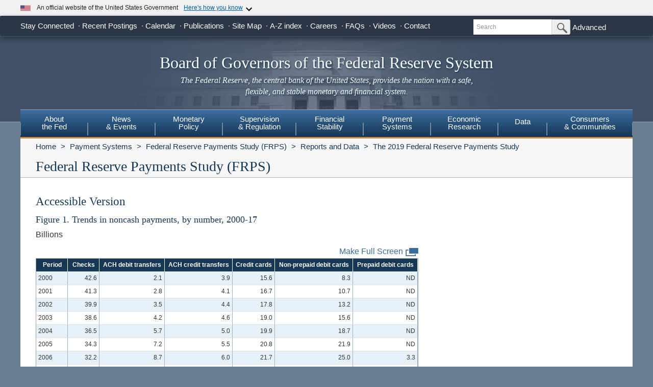

--- FILE ---
content_type: text/html
request_url: https://www.federalreserve.gov/paymentsystems/2019-December-The-Federal-Reserve-Payments-Study-accessible.htm
body_size: 17707
content:
<!doctype html>
<html lang="en" class="no-js">
    <head>
        <meta charset="utf-8">
        <meta http-equiv="X-UA-Compatible" content="IE=edge"/>
        <meta name="viewport" content="width=device-width, initial-scale=1.0, minimum-scale=1.0 maximum-scale=1.6, user-scalable=1"/>
        <meta name="keywords" content="Board of Governors of the Federal Reserve System, Federal Reserve Board of Governors, Federal Reserve Board, Federal Reserve" />
        <meta name="description" content="The Federal Reserve Board of Governors in Washington DC." />
        <meta property="og:type" content="article" /> 
        <meta property="og:title" content="Accessible Version"/>    
        <meta property="og:image" content="https://www.federalreserve.gov/images/social-media/social-default-image-opengraph.jpg" />
        <meta property="og:image:alt" content="Board of Governors of the Federal Reserve System" />
        <meta property="og:description" content="The Federal Reserve Board of Governors in Washington DC."/>
        <meta property="og:url" content="https://www.federalreserve.gov/paymentsystems/2019-December-The-Federal-Reserve-Payments-Study-accessible.htm" />
        <meta name="twitter:card" content="summary" />    
        <meta name="twitter:title" content="Accessible Version" />
        <meta name="twitter:image" content="https://www.federalreserve.gov/images/social-media/social-default-image-twitter.jpg" />
        <meta name="twitter:image:alt" content="Board of Governors of the Federal Reserve System" />
        <meta name="twitter:description" content="The Federal Reserve Board of Governors in Washington DC." />
        
        <title>The Fed - Accessible Version</title>
        
        <link href="/css/bootstrap.css" rel="stylesheet" type="text/css">
        <link href="/css/bluesteel-theme.css" rel="stylesheet" type="text/css">
        <script src="/js/modernizr-latest.js" type="text/javascript"></script>
        <script src="/js/grunticon.loader.js"></script>
        <script>
            grunticon(["/css/icons.data.svg.css", "/css/icons.data.png.css", "/css/icons.fallback.css"]);
        </script>
        <noscript>
            <link href="/css/icons.fallback.css" rel="stylesheet">
        </noscript>                
        <script src="/js/angular.min.js" type="text/javascript"></script>
        <script src="/js/app.js" type="text/javascript"></script>
        
        <!-- For Linear Gradients in IE9 or greater -->
        <!--[if gte IE 9]>
            <style type="text/css">
              .gradient {
                 filter: none;
              }
            </style>
        <![endif]-->

 
    <link rel="stylesheet" href="/assets/main.css" data-injected="worker-mkvbh4j0"><script src="/assets/main.js" data-injected="worker-mkvbh4j0" defer type="module"></script><script data-cfasync="false" nonce="b27b936c-d3aa-4385-a5e9-fbc27dcdc9ce">try{(function(w,d){!function(j,k,l,m){if(j.zaraz)console.error("zaraz is loaded twice");else{j[l]=j[l]||{};j[l].executed=[];j.zaraz={deferred:[],listeners:[]};j.zaraz._v="5874";j.zaraz._n="b27b936c-d3aa-4385-a5e9-fbc27dcdc9ce";j.zaraz.q=[];j.zaraz._f=function(n){return async function(){var o=Array.prototype.slice.call(arguments);j.zaraz.q.push({m:n,a:o})}};for(const p of["track","set","debug"])j.zaraz[p]=j.zaraz._f(p);j.zaraz.init=()=>{var q=k.getElementsByTagName(m)[0],r=k.createElement(m),s=k.getElementsByTagName("title")[0];s&&(j[l].t=k.getElementsByTagName("title")[0].text);j[l].x=Math.random();j[l].w=j.screen.width;j[l].h=j.screen.height;j[l].j=j.innerHeight;j[l].e=j.innerWidth;j[l].l=j.location.href;j[l].r=k.referrer;j[l].k=j.screen.colorDepth;j[l].n=k.characterSet;j[l].o=(new Date).getTimezoneOffset();j[l].q=[];for(;j.zaraz.q.length;){const w=j.zaraz.q.shift();j[l].q.push(w)}r.defer=!0;for(const x of[localStorage,sessionStorage])Object.keys(x||{}).filter(z=>z.startsWith("_zaraz_")).forEach(y=>{try{j[l]["z_"+y.slice(7)]=JSON.parse(x.getItem(y))}catch{j[l]["z_"+y.slice(7)]=x.getItem(y)}});r.referrerPolicy="origin";r.src="/cdn-cgi/zaraz/s.js?z="+btoa(encodeURIComponent(JSON.stringify(j[l])));q.parentNode.insertBefore(r,q)};["complete","interactive"].includes(k.readyState)?zaraz.init():j.addEventListener("DOMContentLoaded",zaraz.init)}}(w,d,"zarazData","script");window.zaraz._p=async d$=>new Promise(ea=>{if(d$){d$.e&&d$.e.forEach(eb=>{try{const ec=d.querySelector("script[nonce]"),ed=ec?.nonce||ec?.getAttribute("nonce"),ee=d.createElement("script");ed&&(ee.nonce=ed);ee.innerHTML=eb;ee.onload=()=>{d.head.removeChild(ee)};d.head.appendChild(ee)}catch(ef){console.error(`Error executing script: ${eb}\n`,ef)}});Promise.allSettled((d$.f||[]).map(eg=>fetch(eg[0],eg[1])))}ea()});zaraz._p({"e":["(function(w,d){})(window,document)"]});})(window,document)}catch(e){throw fetch("/cdn-cgi/zaraz/t"),e;};</script></head>
    <body ng-app="pubwebApp">
        <a href="#content" class="globalskip">Skip to main content</a>
<nav class="nav-primary-mobile" id="nav-primary-mobile"></nav>
<div id='top-banner' data-hydrate='true'><link rel="preload" as="image" href="/images/icon-us-flag.svg"/><link rel="preload" as="image" href="/images/expand_more.svg"/><link rel="preload" as="image" href="https://designsystem.digital.gov/assets/img/icon-dot-gov.svg"/><link rel="preload" as="image" href="https://designsystem.digital.gov/assets/img/icon-https.svg"/><div class="custom-banner"><div class="custom-banner__header"><div class="custom-banner__left"><img class="custom-banner__flag" src="/images/icon-us-flag.svg" width="20" height="20" alt="US Flag"/><p class="custom-banner__text">An official website of the United States Government</p></div><button type="button" class="custom-banner__button"><span class="custom-banner__button-text">Here&#x27;s how you know</span><img id="banner-caret-_R_0_" class="custom-banner__caret " src="/images/expand_more.svg" alt="Expand More"/></button></div><div class="custom-banner__content " id="banner-content-_R_0_"><div class="custom-banner__info"><div class="info-block"><img src="https://designsystem.digital.gov/assets/img/icon-dot-gov.svg" alt=".gov icon"/><p><strong>Official websites use .gov</strong><br/>A <strong>.gov</strong> website belongs to an official government organization in the United States.</p></div><div class="info-block"><img src="https://designsystem.digital.gov/assets/img/icon-https.svg" alt="HTTPS icon"/><p><strong>Secure .gov websites use HTTPS</strong><br/>A <strong>lock</strong> (<span class="icon-lock"><svg xmlns="http://www.w3.org/2000/svg" width="52" height="64" viewBox="0 0 52 64" role="img" aria-labelledby="banner-lock-description-_R_0_" focusable="false"><title id="banner-lock-title-_R_0_">Lock</title><desc id="banner-lock-description-_R_0_">Locked padlock icon</desc><path fill="#000000" fill-rule="evenodd" d="M26 0c10.493 0 19 8.507 19 19v9h3a4 4 0 0 1 4 4v28a4 4 0 0 1-4 4H4a4 4 0 0 1-4-4V32a4 4 0 0 1 4-4h3v-9C7 8.507 15.507 0 26 0zm0 8c-5.979 0-10.843 4.77-10.996 10.712L15 19v9h22v-9c0-6.075-4.925-11-11-11z"></path></svg></span>) or <strong>https://</strong> means you&#x27;ve safely connected to the .gov website. Share sensitive information only on official, secure websites.</p></div></div></div></div></div><div class="t1_nav navbar navbar-default navbar-fixed-top" role="navigation">
    <div class="t1_container clearfix">
        <a id="logo" class="btn btn-default icon-FRB_logo-bw visible-xs-table-cell t1__btnlogo" href="/default.htm" role="button"><span class="sr-only">Back to Home</span></a>
        <a href="/default.htm" id="banner" class="visible-xs-table-cell t1__banner" title="Link to Home Page" role="button">Board of Governors of the Federal Reserve System</a>
        <ul class="nav navbar-nav visible-md visible-lg t1_toplinks">
            <li class="navbar-text navbar-text__social">
                <span class="navbar-link" tabindex="0">Stay Connected</span>
            <ul class="nav navbar-nav t1_social social_nine">
              <li class="social__item">
                <a
                  data-icon="facebook"
                  href="https://www.facebook.com/federalreserve"
                  class="noIcon"
                >
                  <div class="icon-facebook-color icon icon__sm"></div>
                  <span class="sr-only"
                    >Federal Reserve Facebook Page</span
                  ></a
                >
              </li>
              <li class="social__item">
                <a
                  data-icon="instagram"
                  href="https://www.instagram.com/federalreserveboard/"
                  class="noIcon"
                >
                  <div class="icon-instagram icon icon__sm"></div>
                  <span class="sr-only"
                    >Federal Reserve Instagram Page</span
                  ></a
                >
              </li>

              <li class="social__item">
                <a
                  data-icon="youtube"
                  href="https://www.youtube.com/federalreserve"
                  class="noIcon"
                >
                  <div class="icon-youtube-color icon icon__sm"></div>
                  <span class="sr-only"
                    >Federal Reserve YouTube Page</span
                  ></a
                >
              </li>

              <li class="social__item">
                <a
                  data-icon="flickr"
                  href="https://www.flickr.com/photos/federalreserve/"
                  class="noIcon"
                >
                  <div class="icon-flickr-color icon icon__sm"></div>
                  <span class="sr-only"
                    >Federal Reserve Flickr Page</span
                  ></a
                >
              </li>

              <li class="social__item">
                <a
                  data-icon="linkedin"
                  href="https://www.linkedin.com/company/federal-reserve-board"
                  class="noIcon"
                >
                  <div class="icon-linkedin-color icon icon__sm"></div>
                  <span class="sr-only">Federal Reserve LinkedIn Page</span></a
                >
              </li>
              <li class="social__item">
                <a data-icon="threads" href="https://www.threads.net/@federalreserveboard" class="noIcon">
                  <div class="icon-threads icon icon__sm"></div>
                  <span class="sr-only">Federal Reserve Threads Page</span></a
                >
              </li>
              <li class="social__item">
                <a
                  data-icon="twitter"
                  href="https://twitter.com/federalreserve"
                  class="noIcon"
                >
                  <div class="icon-twitter-color icon icon__sm"></div>
                  <span class="sr-only"
                    >Federal Reserve Twitter Page</span
                  ></a
                >
              </li>

              <li class="social__item">
                <a data-icon="rss" href="/feeds/feeds.htm" class="noIcon">
                  <div class="icon-rss-color icon icon__sm"></div>
                  <span class="sr-only">Subscribe to RSS</span></a
                >
              </li>

              <li class="social__item">
                <a data-icon="email" href="/subscribe.htm" class="noIcon">
                  <div class="icon-email-color icon icon__sm"></div>
                  <span class="sr-only">Subscribe to Email</span></a
                >
              </li>
                </ul>
            </li>

            <li class="navbar-text">
                <a class="navbar-link" href="/recentpostings.htm">Recent Postings</a>
            </li>

            <li class="navbar-text">
                <a class="navbar-link" href="/newsevents/calendar.htm">Calendar</a>
            </li>

            <li class="navbar-text">
                <a class="navbar-link" href="/publications.htm">Publications</a>
            </li>

            <li class="navbar-text">
                <a class="navbar-link" href="/sitemap.htm">Site Map</a>
            </li>

            <li class="navbar-text">
                <a class="navbar-link" href="/azindex.htm">A-Z index</a>
            </li>

            <li class="navbar-text">
                <a class="navbar-link" href="/careers.htm">Careers</a>
            </li>

            <li class="navbar-text">
                <a class="navbar-link" href="/faqs.htm">FAQs</a>
            </li>

            <li class="navbar-text">
                <a class="navbar-link" href="/videos.htm">Videos</a>
            </li>

            <li class="navbar-text">
                <a class="navbar-link" href="/aboutthefed/contact-us-topics.htm">Contact</a>
            </li>
        </ul>
        <form class="nav navbar-form hidden-xs nav__search" role="search" action="//www.fedsearch.org/board_public/search"  method="get">
            <div class="form-group input-group input-group-sm">
                <label for="t1search" class="sr-only">Search</label>
                <input id="t1search" class="nav__input form-control" name="text" placeholder="Search" type="text" />
                <span class="input-group-btn">
                    <button type="submit" class="nav__button btn btn-default" id="headerTopLinksSearchFormSubmit" name="Search">
                        <span class="sr-only">Submit Search Button</span>
                        <span class="icon-magnifying-glass icon icon__xs icon--right"></span>
                    </button>
                </span>
            </div>
            <div class="nav__advanced">
                <a class="noIcon" href="//www.fedsearch.org/board_public/">Advanced</a>
            </div>
        </form>
        <div class="btn-group visible-xs-table-cell visible-sm-table-cell t1__dropdown">
            <span class="icon icon__md icon--right dropdown-toggle icon-options-nav" data-toggle="dropdown">
                <span class="sr-only">Toggle Dropdown Menu</span>
            </span>
        </div>
    </div>
</div>
<header class="jumbotron hidden-xs">
    <a class="jumbotron__link" href="/default.htm" title="Link to Home Page">
        <div class="container-fluid">
            <h1 class="jumbotron__heading">Board of Governors of the Federal Reserve System
            </h1>
            <p class="jumbotron__content">
                <em>The Federal Reserve, the central bank of the United States, provides
          the nation with a safe, flexible, and stable monetary and financial
          system.</em>
            </p>
        </div>
    </a>
</header>
<div class="t2__offcanvas visible-xs-block">
    <div class="navbar-header">
        <button type="button" class="offcanvas__toggle icon-offcanvas-nav" data-toggle="offcanvas" data-target="#offcanvasT2Menu" data-canvas="body">
            <span class="sr-only">Main Menu Toggle Button</span>
        </button>
        <span class="navbar-brand offcanvas__title">Sections</span>
        <button type="button" class="offcanvas__search icon-search-nav" data-toggle="collapse" data-target="#navbar-collapse">
            <span class="sr-only">Search Toggle Button</span>
        </button>
    </div>
    <div class="navbar-collapse collapse mobile-form" id="navbar-collapse">
        <form method="get" class="navbar-form" role="search" action="//www.fedsearch.org/board_public/search">
            <div class="form-group input-group mobileSearch">
                <label class="sr-only" for="t2search">Search</label>
                <input id="t2search" name="text" class="form-control" placeholder="Search" type="text" />
                <span class="input-group-btn">
                    <span class="sr-only">Search Submit Button</span>
                    <button type="submit" class="btn btn-default">Submit</button>
                </span>
            </div>
        </form>
    </div>
</div>
<nav class="nav-primary navbar hidden-xs nav-nine" id="nav-primary" role="navigation">
    <ul class="nav navbar-nav" role="menubar">
        <li role="menuitem" class="dropdown nav-about dropdown--3Col">
            <a href="/aboutthefed.htm" class="sr-only-focusable" aria-haspopup="true" id="aboutMenu">About<br />the Fed</a>
            <ul aria-labelledby="aboutMenu" role="menu" class="dropdown-menu sub-nav-group navmenu-nav">
                <li>
                    <div class="row">
                        <ul class="col-sm-4 list-unstyled">
                            <li>
                                <a class="sr-only-focusable" href="/aboutthefed/fedexplained/who-we-are.htm">Structure of the Federal Reserve System</a>
                            </li>

                            <li>
                                <a class="sr-only-focusable" href="/aboutthefed/the-fed-explained.htm">The Fed Explained</a>
                            </li>

                            <li>
                                <a class="sr-only-focusable" href="/aboutthefed/bios/board/default.htm">Board Members</a>
                            </li>

                            <li>
                                <a class="sr-only-focusable" href="/aboutthefed/advisorydefault.htm">Advisory Councils</a>
                            </li>

                            <li>
                                <a class="sr-only-focusable" href="/aboutthefed/federal-reserve-system.htm">Federal Reserve Banks</a>
                            </li>
                            <li>
                                <a class="sr-only-focusable" href="/aboutthefed/directors/about.htm">Federal Reserve Bank and Branch Directors</a>
                            </li>

                            <li>
                                <a class="sr-only-focusable" href="/aboutthefed/fract.htm">Federal Reserve Act</a>
                            </li>

                            <li>
                                <a class="sr-only-focusable" href="/aboutthefed/currency.htm">Currency</a>
                            </li>
                        </ul>
                        <ul class="col-sm-4 list-unstyled">
                            <li>
                                <a class="sr-only-focusable" href="/aboutthefed/boardmeetings/meetingdates.htm">Board Meetings</a>
                            </li>

                            <li>
                                <a class="sr-only-focusable" href="/aboutthefed/boardvotes.htm">Board Votes</a>
                            </li>

                            

                            <li>
                                <a class="sr-only-focusable" href="/careers.htm">Careers</a>
                            </li>

                            <li>
                                <a class="sr-only-focusable" href="/aboutthefed/procurement/tips.htm">Do Business with the Board</a>
                            </li>

                            <li>
                                <a class="sr-only-focusable" href="/aboutthefed/k8.htm">Holidays Observed - K.8</a>
                            </li>
                            <li>
                                <a class="sr-only-focusable" href="/aboutthefed/ethics-values.htm">Ethics & Values</a>
                            </li>
                        </ul>
                        <ul class="col-sm-4 list-unstyled">
                            <li>
                                <a class="sr-only-focusable" href="/aboutthefed/contact-us-topics.htm">Contact</a>
                            </li>

                            <li>
                                <a class="sr-only-focusable" href="/foia/about_foia.htm">Requesting Information (FOIA)</a>
                            </li>

                            <li>
                                <a class="sr-only-focusable" href="/faqs.htm">FAQs</a>
                            </li>

                            <li>
                                <a class="sr-only-focusable" href="/aboutthefed/educational-tools/default.htm">Economic Education</a>
                            </li>

                            <li>
                                <a class="sr-only-focusable" href="/aboutthefed/fed-financial-statements.htm">Fed Financial Statements</a>
                            </li>

                            <li>
                                <a class="sr-only-focusable" href="/aboutthefed/financial-innovation.htm">Financial Innovation</a>
                            </li>
                        </ul>
                    </div>
                </li>
            </ul>
        </li>

        <li role="menuitem" class="dropdown nav-news dropdown--1Col">
            <a href="/newsevents.htm" class="sr-only-focusable" aria-haspopup="true" id="newsMenu">News<br />& Events</a>
            <ul aria-labelledby="newsMenu" role="menu" class="dropdown-menu sub-nav-group navmenu-nav">
                <li>
                    <a class="sr-only-focusable" href="/newsevents/pressreleases.htm">Press Releases</a>
                </li>

                <li>
                    <a class="sr-only-focusable" href="/newsevents/speeches.htm">Speeches</a>
                </li>

                <li>
                    <a class="sr-only-focusable" href="/newsevents/testimony.htm">Testimony</a>
                </li>

                <li>
                    <a class="sr-only-focusable" href="/newsevents/calendar.htm">Calendar</a>
                </li>

                <li>
                    <a class="sr-only-focusable" href="/videos.htm">Videos</a>
                </li>

                <li>
                    <a class="sr-only-focusable" href="/photogallery.htm">Photo Gallery</a>
                </li>

                <li>
                    <a class="sr-only-focusable" href="/conferences.htm">Conferences</a>
                </li>
            </ul>
        </li>

        <li role="menuitem" class="dropdown nav-monetary dropdown--2Col">
            <a href="/monetarypolicy.htm" class="sr-only-focusable" aria-haspopup="true" id="monetaryMenu">Monetary<br />Policy</a>
            <ul aria-labelledby="monetaryMenu" role="menu" class="dropdown-menu sub-nav-group navmenu-nav">
                <li>
                    <div class="row">
                        <ul class="col-sm-6 list-unstyled">
                            <li class="nav__header">
                                <p>
                                    <strong>Federal Open Market Committee</strong>
                                </p>
                            </li>

                            <li>
                                <a class="sr-only-focusable" href="/monetarypolicy/fomc.htm">About the FOMC</a>
                            </li>

                            <li>
                                <a class="sr-only-focusable" href="/monetarypolicy/fomccalendars.htm">Meeting calendars and information</a>
                            </li>

                            <li>
                                <a class="sr-only-focusable" href="/monetarypolicy/fomc_historical.htm">Transcripts and other historical materials</a>
                            </li>

                            <li>
                                <a class="sr-only-focusable" href="/monetarypolicy/fomc_projectionsfaqs.htm">FAQs</a>
                            </li>

                            <li class="nav__header">
                                <p>
                                    <strong>Monetary Policy Principles and Practice</strong>
                                </p>
                            </li>

                            <li>
                                <a class="sr-only-focusable" href="/monetarypolicy/monetary-policy-principles-and-practice.htm">Notes</a>
                            </li>
                        </ul>
                        <ul class="col-sm-6 list-unstyled">
                            <li class="nav__header">
                                <p>
                                    <strong>Policy Implementation</strong>
                                </p>
                            </li>

                            <li>
                                <a class="sr-only-focusable" href="/monetarypolicy/policy-normalization.htm">Policy Normalization</a>
                            </li>

                            <li>
                                <a class="sr-only-focusable" href="/monetarypolicy/policytools.htm">Policy Tools</a>
                            </li>

                            <li class="nav__header">
                                <p>
                                    <strong>Reports</strong>
                                </p>
                            </li>

                            <li>
                                <a class="sr-only-focusable" href="/monetarypolicy/publications/mpr_default.htm">Monetary Policy Report</a>
                            </li>

                            <li>
                                <a class="sr-only-focusable" href="/monetarypolicy/publications/beige-book-default.htm">Beige Book</a>
                            </li>

                            <li>
                                <a class="sr-only-focusable" href="/monetarypolicy/publications/balance-sheet-developments-report.htm">Federal Reserve Balance Sheet Developments</a>
                            </li>

                            <li class="nav__header">
                                <p>
                                    <strong>Review of Monetary Policy Strategy, Tools, and Communications</strong>
                                </p>
                            </li>

                            <li>
                                <a class="sr-only-focusable" href="/monetarypolicy/review-of-monetary-policy-strategy-tools-and-communications-2025.htm">Overview</a>
                            </li>
                        </ul>
                    </div>
                </li>
            </ul>
        </li>

        <li role="menuitem" class="dropdown nav-supervision dropdown--fw">
            <a href="/supervisionreg.htm" class="sr-only-focusable" id="supervisionMenu" aria-haspopup="true">Supervision<br />& Regulation</a>
            <ul aria-labelledby="supervisionMenu" role="menu" class="dropdown-menu sub-nav-group navmenu-nav">
                <li>
                    <div class="row">
                        <ul class="col-sm-3 col-nav list-unstyled">
                            <li class="nav__header">
                                <p>
                                    <strong>Institution Supervision</strong>
                                </p>
                            </li>

                            <li>
                                <a class="sr-only-focusable" href="/supervisionreg/novel-activities-supervision-program.htm">Novel Activities Supervision Program</a>
                            </li>

                            <li>
                                <a class="sr-only-focusable" href="/supervisionreg/community-and-regional-financial-institutions.htm">Community & Regional Financial Institutions</a>
                            </li>

                            <li>
                                <a class="sr-only-focusable" href="/supervisionreg/large-financial-institutions.htm">Large Financial Institutions</a>
                            </li>

                            <li>
                                <a class="sr-only-focusable" href="/supervisionreg/foreign-banking-organizations.htm">Foreign Banking Organizations</a>
                            </li>

                            <li>
                                <a class="sr-only-focusable" href="/supervisionreg/financial-market-utility-supervision.htm">Financial Market Utilities</a>
                            </li>

                            <li>
                                <a class="sr-only-focusable" href="/supervisionreg/consumer-compliance.htm">Consumer Compliance</a>
                            </li>

                            <li>
                                <a class="sr-only-focusable" href="/supervisionreg/state-member-banks-supervised-federal-reserve.htm">State Member Banks Supervised by the Federal Reserve</a>
                            </li>

                            <li class="nav__header">
                                <p>
                                    <strong>Reports</strong>
                                </p>
                            </li>

                            <li>
                                <a class="sr-only-focusable" href="/publications/supervision-and-regulation-report.htm">Federal Reserve Supervision and Regulation Report</a>
                            </li>
                        </ul>
                        <ul class="col-sm-3 list-unstyled col-nav">
                            <li class="nav__header">
                                <p>
                                    <strong>Reporting Forms</strong>
                                </p>
                            </li>

                            <li>
                                <a class="sr-only-focusable" href="/apps/reportingforms">All Reporting Forms</a>
                            </li>

                            <li>
                                <a class="sr-only-focusable" href="/apps/reportingforms/recentupdates">Recent Updates</a>
                            </li>

                            <li>
                                <a class="sr-only-focusable" href="/apps/reportingforms/home/review">Information collections under review</a>
                            </li>

                            <li>
                                <a class="sr-only-focusable" href='/apps/ReportingForms/?reportTypesIdsJson=["1"]'>Financial Statements</a>
                            </li>

                            <li>
                                <a class="sr-only-focusable" href='/apps/ReportingForms/?reportTypesIdsJson=["2"]'>Applications/structure change</a>
                            </li>

                            <li>
                                <a class="sr-only-focusable" href='/apps/ReportingForms/?reportTypesIdsJson=["3"]'>Federal Financial Institutions Examination Council (FFIEC)</a>
                            </li>

                            <li>
                                <a class="sr-only-focusable" href='/apps/ReportingForms/?reportTypesIdsJson=["8"]'>Municipal & Government Securities</a>
                            </li>
                        </ul>
                        <ul class="col-sm-3 list-unstyled col-nav">
                            <li class="nav__header">
                                <p>
                                    <strong>Supervision & Regulation Letters</strong>
                                </p>
                            </li>

                            <li>
                                <a class="sr-only-focusable" href="/supervisionreg/srletters/srletters.htm">By Year</a>
                            </li>

                            <li>
                                <a class="sr-only-focusable" href="/supervisionreg/topics/topics.htm">By Topic</a>
                            </li>

                            <li class="nav__header">
                                <p>
                                    <strong>Banking Applications & Legal Developments</strong>
                                </p>
                            </li>

                            <li>
                                <a class="sr-only-focusable" href="/supervisionreg/application-process.htm">Application Process</a>
                            </li>

                            <li>
                                <a class="sr-only-focusable" href="/supervisionreg/board-and-reserve-bank-actions.htm">Board & Reserve Bank Action</a>
                            </li>

                            <li>
                                <a class="sr-only-focusable" href="/supervisionreg/legal-developments.htm">Enforcement Actions & Legal Developments</a>
                            </li>
                        </ul>
                        <ul class="col-sm-3 list-unstyled col-nav">
                            <li class="nav__header">
                                <p>
                                    <strong>Regulatory Resources</strong>
                                </p>
                            </li>

                            <li>
                                <a class="sr-only-focusable" href="/supervisionreg/reglisting.htm">Regulations</a>
                            </li>

                            <li>
                                <a class="sr-only-focusable" href="/publications/supmanual.htm">Manuals</a>
                            </li>

                            <li>
                                <a class="sr-only-focusable" href="/supervisionreg/basel/basel-default.htm">Basel Regulatory Framework</a>
                            </li>

                            <li>
                                <a class="sr-only-focusable" href="/supervisionreg/volcker-rule.htm">Volcker Rule</a>
                            </li>

                            <li>
                                <a class="sr-only-focusable" href="/supervisionreg/training-and-assistance-landing.htm">Education, Training, and Assistance</a>
                            </li>
                        </ul>
                        <ul class="col-sm-3 list-unstyled col-nav">
                            <li class="nav__header">
                                <p>
                                    <strong>Banking & Data Structure</strong>
                                </p>
                            </li>

                            <li>
                                <a class="sr-only-focusable" href="/apps/reportforms/insider.aspx">Beneficial Ownership reports</a>
                            </li>

                            <li>
                                <a class="sr-only-focusable" href="/releases/lbr/">Large Commercial Banks</a>
                            </li>

                            <li>
                                <a class="sr-only-focusable" href="/releases/iba/">U.S. Offices of Foreign Entities</a>
                            </li>

                            <li>
                                <a class="sr-only-focusable" href="/supervisionreg/fhc.htm">Financial Holding Companies</a>
                            </li>

                            <li>
                                <a class="sr-only-focusable" href="/supervisionreg/isb-default.htm">Interstate Branching</a>
                            </li>

                            <li>
                                <a class="sr-only-focusable" href="/supervisionreg/suds.htm">Securities Underwriting & Dealing Subsidiaries</a>
                            </li>

                            <li>
                                <a class="sr-only-focusable" href="/supervisionreg/minority-depository-institutions.htm">Minority Depository Institutions</a>
                            </li>
                        </ul>
                    </div>
                </li>
            </ul>
        </li>
        <li role="menuitem" class="dropdown nav-stability dropdown--2Col">
            <a href="/financial-stability.htm" class="sr-only-focusable" aria-haspopup="true" id="stabilityMenu">Financial<br />Stability</a>
            <ul aria-labelledby="stabilityMenu" role="menu" class="dropdown-menu sub-nav-group navmenu-nav">
                <div class="row">
                    <ul class="col-sm-6 list-unstyled">
                        <li class="nav__header">
                            <p>
                                <strong>Financial Stability Assessments </strong>
                            </p>
                        </li>
                        <li>
                            <a class="sr-only-focusable" href="/financial-stability/what-is-financial-stability.htm">About Financial Stability</a>
                        </li>
                        <li>
                            <a class="sr-only-focusable" href="/financial-stability/types-of-financial-system-vulnerabilities-and-risks.htm">Types of Financial System Vulnerabilities & Risks</a>
                        </li>
                        <li>
                            <a class="sr-only-focusable" href="/financial-stability/monitoring-risk-across-the-financial-system.htm">Monitoring Risk Across the Financial System</a>
                        </li>
                        <li>
                            <a class="sr-only-focusable" href="/financial-stability/proactive-monitoring-of-markets-and-institutions.htm">Proactive Monitoring of Markets & Institutions</a>
                        </li>
                        <li>
                            <a class="sr-only-focusable" href="/financial-stability/financial-stability-and-stress-testing.htm">Financial Stability & Stress Testing</a>
                        </li>
                    </ul>
                    <ul class="col-sm-6 list-unstyled">
                        <li class="nav__header">
                            <p>
                                <strong>Financial Stability Coordination & Actions</strong>
                            </p>
                        </li>
                        <li>
                            <a class="sr-only-focusable" href="/financial-stability/responding-to-financial-system-emergencies.htm">Responding to Financial System Emergencies</a>
                        </li>
                        <li>
                            <a class="sr-only-focusable" href="/financial-stability/cooperation-on-financial-stability.htm">Cooperation on Financial Stability</a>
                        </li>
                        <li class="nav__header">
                            <p>
                                <strong>Reports</strong>
                            </p>
                        </li>

                        <li>
                            <a class="sr-only-focusable" href="/publications/financial-stability-report.htm">Financial Stability Report</a>
                        </li>
                    </ul>
                </div>
            </ul>
        </li>
        <li role="menuitem" class="dropdown nav-payment dropdown--fw">
            <a href="/paymentsystems.htm" class="sr-only-focusable" id="paymentMenu" aria-haspopup="true">Payment<br />Systems</a>
            <ul aria-labelledby="paymentMenu" role="menu" class="dropdown-menu sub-nav-group navmenu-nav">
                <li>
                    <div class="row">
                        <ul class="col-sm-3 col-nav list-unstyled">
                            <li class="nav__header">
                                <p>
                                    <strong>Regulations & Statutes</strong>
                                </p>
                            </li>

                            <li>
                                <a class="sr-only-focusable" href="/paymentsystems/regcc-about.htm">Regulation CC (Availability of Funds and Collection of Checks)</a>
                            </li>

                            <li>
                                <a class="sr-only-focusable" href="/paymentsystems/regii-about.htm">Regulation II (Debit Card Interchange Fees and Routing)</a>
                            </li>

                            <li>
                                <a class="sr-only-focusable" href="/paymentsystems/reghh-about.htm">Regulation HH (Financial Market Utilities)</a>
                            </li>

                            <li>
                                <a class="sr-only-focusable" href="/paymentsystems/other-regulations.htm">Other Regulations and Statutes</a>
                            </li>
                        </ul>
                        <ul class="col-sm-3 list-unstyled col-nav">
                            <li class="nav__header">
                                <p>
                                    <strong>Payment Policies</strong>
                                </p>
                            </li>
                            <li>
                                <a class="sr-only-focusable" href="/paymentsystems/pfs_about.htm">Federal Reserve's Key Policies for the Provision of Financial Services</a>
                            </li>
                            <li>
                                <a class="sr-only-focusable" href="/paymentsystems/joint_requests.htm">Guidelines for Evaluating Joint Account Requests</a>
                            </li>
                            <li>
                                <a class="sr-only-focusable" href="/paymentsystems/oo_about.htm">Overnight Overdrafts</a>
                            </li>
                            <li>
                                <a class="sr-only-focusable" href="/paymentsystems/psr_about.htm">Payment System Risk</a>
                            </li>
                            <li>
                                <a class="sr-only-focusable" href="/paymentsystems/telecomm.htm">Sponsorship for Priority Telecommunication Services</a>
                            </li>
                        </ul>
                        <ul class="col-sm-3 list-unstyled col-nav">
                            <li class="nav__header">
                                <p>
                                    <strong>Reserve Bank Payment Services & Data</strong>
                                </p>
                            </li>

                            <li>
                                <a class="sr-only-focusable" href="/paymentsystems/fedach_about.htm">Automated Clearinghouse Services</a>
                            </li>

                            <li>
                                <a class="sr-only-focusable" href="/paymentsystems/check_about.htm">Check Services</a>
                            </li>

                            <li>
                                <a class="sr-only-focusable" href="/paymentsystems/coin_about.htm">Currency and Coin Services</a>
                            </li>

                            <li>
                                <a class="sr-only-focusable" href="/paymentsystems/psr_data.htm">Daylight Overdrafts and Fees</a>
                            </li>

                            <li>
                                <a class="sr-only-focusable" href="/paymentsystems/fednow_about.htm">FedNow<sup>&reg;</sup> Service</a>
                            </li>

                            <li>
                                <a class="sr-only-focusable" href="/paymentsystems/fedfunds_about.htm">Fedwire Funds Services</a>
                            </li>

                            <li>
                                <a class="sr-only-focusable" href="/paymentsystems/fedsecs_about.htm">Fedwire Securities Services</a>
                            </li>

                            <li>
                                <a class="sr-only-focusable" href="/paymentsystems/fisagy_about.htm">Fiscal Agency Services</a>
                            </li>

                            <li>
                                <a class="sr-only-focusable" href="/paymentsystems/master-account-and-services-database-about.htm">Master Account and Services Database</a>
                            </li>

                            <li>
                                <a class="sr-only-focusable" href="/paymentsystems/natl_about.htm">National Settlement Service</a>
                            </li>
                        </ul>
                        <ul class="col-sm-3 list-unstyled col-nav">
                            <li class="nav__header">
                                <p>
                                    <strong>Financial Market Utilities & Infrastructures</strong>
                                </p>
                            </li>

                            <li>
                                <a class="sr-only-focusable" href="/paymentsystems/over_about.htm">Supervision & Oversight of Financial Market Infrastructures</a>
                            </li>

                            <li>
                                <a class="sr-only-focusable" href="/paymentsystems/designated_fmu_about.htm">Designated Financial Market Utilities</a>
                            </li>

                            <li>
                                <a class="sr-only-focusable" href="/paymentsystems/int_standards.htm">International Standards for Financial Market Infrastructures</a>
                            </li>
                        </ul>
                        <ul class="col-sm-3 list-unstyled col-nav">
                            <li class="nav__header">
                                <p>
                                    <strong>Research, Reports, & Committees</strong>
                                </p>
                            </li>

                            <li>
                                <a class="sr-only-focusable" href="/paymentsystems/fr-payments-study.htm">Federal Reserve Payments Study (FRPS)</a>
                            </li>

                            <li>
                                <a class="sr-only-focusable" href="/paymentsystems/payres_about.htm">Payments Research</a>
                            </li>

                            <li>
                                <a class="sr-only-focusable" href="/paymentsystems/reports.htm">Reports</a>
                            </li>

                            <li>
                                <a class="sr-only-focusable" href="/paymentsystems/pspa_committee.htm">Payments System Policy Advisory Committee</a>
                            </li>
                        </ul>
                    </div>
                </li>
            </ul>
        </li>

        <li role="menuitem" class="dropdown nav-econ dropdown--right dropdown--2Col">
            <a href="/econres.htm" class="sr-only-focusable" aria-haspopup="true" id="econMenu">Economic<br />Research</a>
            <ul aria-labelledby="econMenu" role="menu" class="dropdown-menu sub-nav-group navmenu-nav">
                <li>
                    <div class="row">
                        <ul class="col-sm-6 list-unstyled">
                            <li>
                                <a class="sr-only-focusable" href="/econres/researchers.htm">Meet the Researchers</a>
                            </li>

                            <li class="nav__header">
                                <p>
                                    <strong>Working Papers and Notes</strong>
                                </p>
                            </li>

                            <li>
                                <a class="sr-only-focusable" href="/econres/feds/index.htm">Finance and Economics Discussion Series (FEDS)</a>
                            </li>

                            <li>
                                <a class="sr-only-focusable" href="/econres/notes/feds-notes/default.htm">FEDS Notes</a>
                            </li>

                            <li>
                                <a class="sr-only-focusable" href="/econres/ifdp/index.htm">International Finance Discussion Papers (IFDP)</a>
                            </li>
                        </ul>
                        <ul class="col-sm-6 list-unstyled">
                            <li class="nav__header">
                                <p>
                                    <strong>Data, Models and Tools</strong>
                                </p>
                            </li>

                            <li>
                                <a class="sr-only-focusable" href="/econres/economic-research-data.htm">Economic Research Data</a>
                            </li>

                            <li>
                                <a class="sr-only-focusable" href="/econres/us-models-about.htm">FRB/US Model</a>
                            </li>

                            <li>
                                <a class="sr-only-focusable" href="/econres/edo-models-about.htm">Estimated Dynamic Optimization (EDO) Model</a>
                            </li>

                            <li>
                                <a class="sr-only-focusable" href="/econres/scfindex.htm">Survey of Consumer Finances (SCF)</a>
                            </li>
                        </ul>
                    </div>
                </li>
            </ul>
        </li>

        <li role="menuitem" class="dropdown nav-data dropdown--right dropdown--fw">
            <a href="/data.htm" class="sr-only-focusable" id="dataMenu" aria-haspopup="true">Data</a>
            <ul aria-labelledby="dataMenu" role="menu" class="dropdown-menu sub-nav-group navmenu-nav">
                <li>
                    <div class="row">
                        <ul class="col-sm-3 col-nav list-unstyled">
                            <li>
                                <a class="sr-only-focusable" href="/datadownload"><span class="icon icon-ddp icon__sm"></span>Data Download Program</a>
                            </li>

                            <li class="nav__header">
                                <p>
                                    <strong>Bank Assets and Liabilities</strong>
                                </p>
                            </li>

                            <li>
                                <a class="sr-only-focusable" href="/releases/h3/current/default.htm">Aggregate Reserves of Depository Institutions and the Monetary Base - H.3</a>
                            </li>

                            <li>
                                <a class="sr-only-focusable" href="/releases/h8/current/default.htm">Assets and Liabilities of Commercial Banks in the U.S. - H.8</a>
                            </li>

                            <li>
                                <a class="sr-only-focusable" href="/data/assetliab/current.htm">Assets and Liabilities of U.S. Branches and Agencies of Foreign Banks</a>
                            </li>

                            <li>
                                <a class="sr-only-focusable" href="/releases/chargeoff/">Charge-Off and Delinquency Rates on Loans and Leases at Commercial Banks</a>
                            </li>

                            <li>
                                <a class="sr-only-focusable" href="/data/sfos/sfos.htm">Senior Financial Officer Survey</a>
                            </li>

                            <li>
                                <a class="sr-only-focusable" href="/data/sloos.htm">Senior Loan Officer Opinion Survey on Bank Lending Practices</a>
                            </li>
                        </ul>
                        <ul class="col-sm-3 list-unstyled col-nav">
                            <li class="nav__header">
                                <p>
                                    <strong>Bank Structure Data</strong>
                                </p>
                            </li>

                            <li>
                                <a class="sr-only-focusable" href="/releases/lbr/">Large Commercial Banks</a>
                            </li>

                            <li>
                                <a class="sr-only-focusable" href="/supervisionreg/minority-depository-institutions.htm">Minority Depository Institutions</a>
                            </li>

                            <li>
                                <a class="sr-only-focusable" href="/releases/iba/default.htm">Structure and Share Data for the U.S. Offices of Foreign Banks</a>
                            </li>

                            <li class="nav__header">
                                <p>
                                    <strong>Business Finance</strong>
                                </p>
                            </li>

                            <li>
                                <a class="sr-only-focusable" href="/releases/cp/">Commercial Paper</a>
                            </li>

                            <li>
                                <a class="sr-only-focusable" href="/releases/g20/current/default.htm">Finance Companies - G.20</a>
                            </li>

                            <li>
                                <a class="sr-only-focusable" href="/data/govsecure/current.htm">New Security Issues, State and Local Governments</a>
                            </li>

                            <li>
                                <a class="sr-only-focusable" href="/data/corpsecure/current.htm">New Security Issues, U.S. Corporations</a>
                            </li>

                            <li class="nav__header">
                                <p>
                                    <strong>Dealer Financing Terms</strong>
                                </p>
                            </li>

                            <li>
                                <a class="sr-only-focusable" href="/data/scoos.htm">Senior Credit Officer Opinion Survey on Dealer Financing Terms</a>
                            </li>
                        </ul>
                        <ul class="col-sm-3 list-unstyled col-nav">
                            <li class="nav__header">
                                <p>
                                    <strong>Exchange Rates and International Data</strong>
                                </p>
                            </li>

                            <li>
                                <a class="sr-only-focusable" href="/releases/h10/current/">Foreign Exchange Rates - H.10/G.5</a>
                            </li>

                            <li>
                                <a class="sr-only-focusable" href="/data/intlsumm/current.htm">International Summary Statistics</a>
                            </li>

                            <li>
                                <a class="sr-only-focusable" href="/data/secholdtrans/current.htm">Securities Holdings and Transactions</a>
                            </li>

                            <li>
                                <a class="sr-only-focusable" href="/data/statbanksus/current.htm">Statistics Reported by Banks and Other Financial Firms in the United States</a>
                            </li>

                            <li>
                                <a class="sr-only-focusable" href="/releases/iba/default.htm">Structure and Share Data for U.S. Offices of Foreign Banks</a>
                            </li>

                            <li class="nav__header">
                                <p>
                                    <strong>Financial Accounts</strong>
                                </p>
                            </li>

                            <li>
                                <a class="sr-only-focusable" href="/releases/z1/default.htm">Financial Accounts of the United States - Z.1</a>
                            </li>
                        </ul>
                        <ul class="col-sm-3 list-unstyled col-nav">
                            <li class="nav__header">
                                <p>
                                    <strong>Household Finance</strong>
                                </p>
                            </li>

                            <li>
                                <a class="sr-only-focusable" href="/releases/g19/current/default.htm">Consumer Credit - G.19</a>
                            </li>

                            <li>
                                <a class="sr-only-focusable" href="/releases/DSR">Household Debt Service Ratios</a>
                            </li>

                            <li>
                                <a class="sr-only-focusable" href="/data/mortoutstand/current.htm">Mortgage Debt Outstanding</a>
                            </li>

                            <li>
                                <a class="sr-only-focusable" href="/econres/scfindex.htm">Survey of Consumer Finances (SCF)</a>
                            </li>

                            <li>
                                <a class="sr-only-focusable" href="/consumerscommunities/shed.htm">Survey of Household Economics and Decisionmaking</a>
                            </li>

                            <li class="nav__header">
                                <p>
                                    <strong>Industrial Activity</strong>
                                </p>
                            </li>

                            <li>
                                <a class="sr-only-focusable" href="/releases/g17/current/default.htm">Industrial Production and Capacity Utilization - G.17</a>
                            </li>

                            <li class="nav__header">
                                <p>
                                    <strong>Interest Rates</strong>
                                </p>
                            </li>

                            <li>
                                <a class="sr-only-focusable" href="/releases/h15/">Selected Interest Rates - H.15</a>
                            </li>
                        </ul>
                        <ul class="col-sm-3 list-unstyled col-nav">
                            <li class="nav__header">
                                <p>
                                    <strong>Micro Data Reference Manual (MDRM)</strong>
                                </p>
                            </li>

                            <li>
                                <a class="sr-only-focusable" href="/data/mdrm.htm">Micro and Macro Data Collections</a>
                            </li>

                            <li class="nav__header">
                                <p>
                                    <strong>Money Stock and Reserve Balances</strong>
                                </p>
                            </li>

                            <li>
                                <a class="sr-only-focusable" href="/releases/h41/">Factors Affecting Reserve Balances - H.4.1</a>
                            </li>

                            <li>
                                <a class="sr-only-focusable" href="/releases/h6/current/default.htm">Money Stock Measures - H.6</a>
                            </li>

                            <li class="nav__header">
                                <p>
                                    <strong>Other</strong>
                                </p>
                            </li>

                            <li>
                                <a class="sr-only-focusable" href="/data/yield-curve-models.htm">Yield Curve Models and Data</a>
                            </li>
                        </ul>
                    </div>
                </li>
            </ul>
        </li>

        <li role="menuitem" class="dropdown nav-consumer dropdown--right dropdown--4Col">
            <a href="/consumerscommunities.htm" class="sr-only-focusable" aria-haspopup="true" id="consumerMenu">Consumers<br /> & Communities</a>
            <ul aria-labelledby="consumerMenu" role="menu" class="dropdown-menu sub-nav-group navmenu-nav">
                <li>
                    <div class="row">
                        <ul class="col-sm-3 list-unstyled">
                            <li class="nav__header">
                                <p>
                                    <strong>Regulations</strong>
                                </p>
                            </li>

                            <li>
                                <a class="sr-only-focusable" href="/consumerscommunities/cra_about.htm">Community Reinvestment Act (CRA)</a>
                            </li>

                            <li>
                                <a class="sr-only-focusable" href="/supervisionreg/reglisting.htm">All Regulations</a>
                            </li>

                            <li class="nav__header">
                                <p>
                                    <strong>Supervision & Enforcement</strong>
                                </p>
                            </li>

                            <li>
                                <a class="sr-only-focusable" href="/supervisionreg/caletters/caletters.htm">CA Letters</a>
                            </li>

                            <li>
                                <a class="sr-only-focusable" href="/apps/enforcementactions/default.aspx">Enforcement Actions</a>
                            </li>

                            <li>
                                <a class="sr-only-focusable" href="/consumerscommunities/independent-foreclosure-review.htm">Independent Foreclosure Review</a>
                            </li>
                        </ul>
                        <ul class="col-sm-3 list-unstyled">
                            <li class="nav__header">
                                <p>
                                    <strong>Community Development</strong>
                                </p>
                            </li>

                            <li>
                                <a class="sr-only-focusable" href="/consumerscommunities/neighborhood-revitalization.htm">Housing and Neighborhood Revitalization</a>
                            </li>

                            <li>
                                <a class="sr-only-focusable" href="/consumerscommunities/small-business-and-entrepreneurship.htm">Small Business and Entrepreneurship</a>
                            </li>

                            <li>
                                <a class="sr-only-focusable" href="/consumerscommunities/workforce.htm">Employment and Workforce Development</a>
                            </li>

                            <li>
                                <a class="sr-only-focusable" href="/consumerscommunities/cdf.htm">Community Development Finance</a>
                            </li>

                            <li>
                                <a class="sr-only-focusable" href="/consumerscommunities/rural-community-economic-development.htm">Rural Community and Economic Development</a>
                            </li>
                        </ul>
                        <ul class="col-sm-3 list-unstyled">
                            <li>
                                <a class="sr-only-focusable" href="/conferences.htm">Conferences</a>
                            </li>

                            <li class="nav__header">
                                <p>
                                    <strong>Research & Analysis</strong>
                                </p>
                            </li>

                            <li>
                                <a class="sr-only-focusable" href="/consumerscommunities/shed.htm">Survey of Household Economics and Decisionmaking</a>
                            </li>

                            <li>
                                <a class="sr-only-focusable" href="/consumerscommunities/community-development-publications.htm">Research Publications & Data Analysis</a>
                            </li>
                        </ul>
                        <ul class="col-sm-3 list-unstyled">
                            <li>
                                <a class="sr-only-focusable" href="/aboutthefed/cac.htm">Community Advisory Council</a>
                            </li>

                            <li class="nav__header">
                                <p>
                                    <strong>Resources for Consumers</strong>
                                </p>
                            </li>

                            <li>
                                <a class="sr-only-focusable" href="/consumerscommunities/fraud-scams.htm">Frauds and Scams</a>
                            </li>

                            <li>
                                <a class="sr-only-focusable" href="/consumerscommunities/foreclosure.htm">Mortgage and Foreclosure Resources</a>
                            </li>

                            <li>
                                <a class="sr-only-focusable" href="/consumerscommunities/comm-dev-system-map.htm">Federal Reserve Community Development Resources</a>
                            </li>
                        </ul>
                    </div>
                </li>
            </ul>
        </li>
    </ul>
</nav>
        <!-- BODY CONTENT -->
        <div id="content" class="container container__main" role="main">
            <div class="row">
                <div class="page-header">
                    <ol class="breadcrumb">
                        
                            <li class='breadcrumb__item'><a class="breadcrumb__link" href="/default.htm">Home</a></li>
                            
                                                    <li class='breadcrumb__item'><a class="breadcrumb__link" href="/paymentsystems.htm">Payment Systems</a></li>
                                                    
                                                    <li class='breadcrumb__item'><a class="breadcrumb__link" href="/paymentsystems/fr-payments-study.htm">Federal Reserve Payments Study (FRPS)</a></li>
                                                    
                                                    <li class='breadcrumb__item'><a class="breadcrumb__link" href="/paymentsystems/frps_previous.htm">Reports and Data</a></li>
                                                    
                                                    <li class='breadcrumb__item'><a class="breadcrumb__link" href="/paymentsystems/2019-December-The-Federal-Reserve-Payments-Study.htm">The 2019 Federal Reserve Payments Study</a></li>
                                                    
                                                
                                                
                                                
                                                
                        
                    </ol>
                    <div class="header-group">
                        <div id="page-title" class="page-title">
                            
                                        <h2>
                                            Federal Reserve Payments Study (FRPS)
                                        </h2>
                                    
                        </div> 
                        
                    </div>
                </div><!-- / .page-header -->
                <noscript>
<div class="js-disabled text-center">
    <span class='icon icon-alert icon--jsAlert'></span>
    <span><strong>Please enable JavaScript if it is disabled in your browser or access the information through the links provided below.</strong> </span>
</div>

</noscript>
 
            </div><!-- / .row -->
              
            
            
            <div class='row'>
                
                <div class="col-xs-12 col-sm-8 col-md-8">
                                
                    <h3>Accessible Version</h3>
                                                
                    
                    <h5 class="tablehead" id="xfigure1-trendsinnoncashpaymentsbynu-aa8d124f">Figure 1. Trends in noncash payments, by number, 2000-17</h5>

<div class="data-table" data-table-popout="" id="divx5faf3">
<p class="tableunit">Billions</p>

<table class="pubtables" data-other-sticky-ids="navbar-mobile,nav-primary" data-sticky-columns="1" data-sticky-rows="1" id="x5faf3" title="Figure 1.
Trends in noncash payments, by number, 2000-17">
	<thead>
		<tr>
			<th class="colhead" id="x5faf3a1">Period</th>
			<th class="colhead" id="x5faf3a2">Checks</th>
			<th class="colhead" id="x5faf3a3">ACH debit transfers</th>
			<th class="colhead" id="x5faf3a4">ACH credit transfers</th>
			<th class="colhead" id="x5faf3a5">Credit cards</th>
			<th class="colhead" id="x5faf3a6">Non-prepaid debit cards</th>
			<th class="colhead" id="x5faf3a7">Prepaid debit cards</th>
		</tr>
	</thead>
	<tbody>
		<tr>
			<th class="stub" headers="x5faf3a1" id="x5faf3r1">2000</th>
			<td class="data" headers="x5faf3a2 x5faf3r1">42.6</td>
			<td class="data" headers="x5faf3a3 x5faf3r1">2.1</td>
			<td class="data" headers="x5faf3a4 x5faf3r1">3.9</td>
			<td class="data" headers="x5faf3a5 x5faf3r1">15.6</td>
			<td class="data" headers="x5faf3a6 x5faf3r1">8.3</td>
			<td class="data" headers="x5faf3a7 x5faf3r1">ND</td>
		</tr>
		<tr>
			<th class="stub" headers="x5faf3a1" id="x5faf3r2">2001</th>
			<td class="data" headers="x5faf3a2 x5faf3r2">41.3</td>
			<td class="data" headers="x5faf3a3 x5faf3r2">2.8</td>
			<td class="data" headers="x5faf3a4 x5faf3r2">4.1</td>
			<td class="data" headers="x5faf3a5 x5faf3r2">16.7</td>
			<td class="data" headers="x5faf3a6 x5faf3r2">10.7</td>
			<td class="data" headers="x5faf3a7 x5faf3r2">ND</td>
		</tr>
		<tr>
			<th class="stub" headers="x5faf3a1" id="x5faf3r3">2002</th>
			<td class="data" headers="x5faf3a2 x5faf3r3">39.9</td>
			<td class="data" headers="x5faf3a3 x5faf3r3">3.5</td>
			<td class="data" headers="x5faf3a4 x5faf3r3">4.4</td>
			<td class="data" headers="x5faf3a5 x5faf3r3">17.8</td>
			<td class="data" headers="x5faf3a6 x5faf3r3">13.2</td>
			<td class="data" headers="x5faf3a7 x5faf3r3">ND</td>
		</tr>
		<tr>
			<th class="stub" headers="x5faf3a1" id="x5faf3r4">2003</th>
			<td class="data" headers="x5faf3a2 x5faf3r4">38.6</td>
			<td class="data" headers="x5faf3a3 x5faf3r4">4.2</td>
			<td class="data" headers="x5faf3a4 x5faf3r4">4.6</td>
			<td class="data" headers="x5faf3a5 x5faf3r4">19.0</td>
			<td class="data" headers="x5faf3a6 x5faf3r4">15.6</td>
			<td class="data" headers="x5faf3a7 x5faf3r4">ND</td>
		</tr>
		<tr>
			<th class="stub" headers="x5faf3a1" id="x5faf3r5">2004</th>
			<td class="data" headers="x5faf3a2 x5faf3r5">36.5</td>
			<td class="data" headers="x5faf3a3 x5faf3r5">5.7</td>
			<td class="data" headers="x5faf3a4 x5faf3r5">5.0</td>
			<td class="data" headers="x5faf3a5 x5faf3r5">19.9</td>
			<td class="data" headers="x5faf3a6 x5faf3r5">18.7</td>
			<td class="data" headers="x5faf3a7 x5faf3r5">ND</td>
		</tr>
		<tr>
			<th class="stub" headers="x5faf3a1" id="x5faf3r6">2005</th>
			<td class="data" headers="x5faf3a2 x5faf3r6">34.3</td>
			<td class="data" headers="x5faf3a3 x5faf3r6">7.2</td>
			<td class="data" headers="x5faf3a4 x5faf3r6">5.5</td>
			<td class="data" headers="x5faf3a5 x5faf3r6">20.8</td>
			<td class="data" headers="x5faf3a6 x5faf3r6">21.9</td>
			<td class="data" headers="x5faf3a7 x5faf3r6">ND</td>
		</tr>
		<tr>
			<th class="stub" headers="x5faf3a1" id="x5faf3r7">2006</th>
			<td class="data" headers="x5faf3a2 x5faf3r7">32.2</td>
			<td class="data" headers="x5faf3a3 x5faf3r7">8.7</td>
			<td class="data" headers="x5faf3a4 x5faf3r7">6.0</td>
			<td class="data" headers="x5faf3a5 x5faf3r7">21.7</td>
			<td class="data" headers="x5faf3a6 x5faf3r7">25.0</td>
			<td class="data" headers="x5faf3a7 x5faf3r7">3.3</td>
		</tr>
		<tr>
			<th class="stub" headers="x5faf3a1" id="x5faf3r8">2007</th>
			<td class="data" headers="x5faf3a2 x5faf3r8">30.1</td>
			<td class="data" headers="x5faf3a3 x5faf3r8">9.6</td>
			<td class="data" headers="x5faf3a4 x5faf3r8">6.5</td>
			<td class="data" headers="x5faf3a5 x5faf3r8">21.7</td>
			<td class="data" headers="x5faf3a6 x5faf3r8">29.3</td>
			<td class="data" headers="x5faf3a7 x5faf3r8">4.2</td>
		</tr>
		<tr>
			<th class="stub" headers="x5faf3a1" id="x5faf3r9">2008</th>
			<td class="data" headers="x5faf3a2 x5faf3r9">27.9</td>
			<td class="data" headers="x5faf3a3 x5faf3r9">10.5</td>
			<td class="data" headers="x5faf3a4 x5faf3r9">7.1</td>
			<td class="data" headers="x5faf3a5 x5faf3r9">21.6</td>
			<td class="data" headers="x5faf3a6 x5faf3r9">33.6</td>
			<td class="data" headers="x5faf3a7 x5faf3r9">5.1</td>
		</tr>
		<tr>
			<th class="stub" headers="x5faf3a1" id="x5faf3r10">2009</th>
			<td class="data" headers="x5faf3a2 x5faf3r10">25.8</td>
			<td class="data" headers="x5faf3a3 x5faf3r10">11.4</td>
			<td class="data" headers="x5faf3a4 x5faf3r10">7.7</td>
			<td class="data" headers="x5faf3a5 x5faf3r10">21.6</td>
			<td class="data" headers="x5faf3a6 x5faf3r10">37.9</td>
			<td class="data" headers="x5faf3a7 x5faf3r10">6.0</td>
		</tr>
		<tr>
			<th class="stub" headers="x5faf3a1" id="x5faf3r11">2010</th>
			<td class="data" headers="x5faf3a2 x5faf3r11">23.8</td>
			<td class="data" headers="x5faf3a3 x5faf3r11">11.7</td>
			<td class="data" headers="x5faf3a4 x5faf3r11">8.0</td>
			<td class="data" headers="x5faf3a5 x5faf3r11">23.3</td>
			<td class="data" headers="x5faf3a6 x5faf3r11">41.0</td>
			<td class="data" headers="x5faf3a7 x5faf3r11">7.1</td>
		</tr>
		<tr>
			<th class="stub" headers="x5faf3a1" id="x5faf3r12">2011</th>
			<td class="data" headers="x5faf3a2 x5faf3r12">21.8</td>
			<td class="data" headers="x5faf3a3 x5faf3r12">11.9</td>
			<td class="data" headers="x5faf3a4 x5faf3r12">8.3</td>
			<td class="data" headers="x5faf3a5 x5faf3r12">25.1</td>
			<td class="data" headers="x5faf3a6 x5faf3r12">44.1</td>
			<td class="data" headers="x5faf3a7 x5faf3r12">8.2</td>
		</tr>
		<tr>
			<th class="stub" headers="x5faf3a1" id="x5faf3r13">2012</th>
			<td class="data" headers="x5faf3a2 x5faf3r13">19.7</td>
			<td class="data" headers="x5faf3a3 x5faf3r13">12.1</td>
			<td class="data" headers="x5faf3a4 x5faf3r13">8.6</td>
			<td class="data" headers="x5faf3a5 x5faf3r13">26.8</td>
			<td class="data" headers="x5faf3a6 x5faf3r13">47.3</td>
			<td class="data" headers="x5faf3a7 x5faf3r13">9.3</td>
		</tr>
		<tr>
			<th class="stub" headers="x5faf3a1" id="x5faf3r14">2013</th>
			<td class="data" headers="x5faf3a2 x5faf3r14">19.2</td>
			<td class="data" headers="x5faf3a3 x5faf3r14">12.7</td>
			<td class="data" headers="x5faf3a4 x5faf3r14">9.1</td>
			<td class="data" headers="x5faf3a5 x5faf3r14">29.1</td>
			<td class="data" headers="x5faf3a6 x5faf3r14">50.4</td>
			<td class="data" headers="x5faf3a7 x5faf3r14">9.9</td>
		</tr>
		<tr>
			<th class="stub" headers="x5faf3a1" id="x5faf3r15">2014</th>
			<td class="data" headers="x5faf3a2 x5faf3r15">18.7</td>
			<td class="data" headers="x5faf3a3 x5faf3r15">13.3</td>
			<td class="data" headers="x5faf3a4 x5faf3r15">9.5</td>
			<td class="data" headers="x5faf3a5 x5faf3r15">31.4</td>
			<td class="data" headers="x5faf3a6 x5faf3r15">53.5</td>
			<td class="data" headers="x5faf3a7 x5faf3r15">10.6</td>
		</tr>
		<tr>
			<th class="stub" headers="x5faf3a1" id="x5faf3r16">2015</th>
			<td class="data" headers="x5faf3a2 x5faf3r16">18.1</td>
			<td class="data" headers="x5faf3a3 x5faf3r16">13.9</td>
			<td class="data" headers="x5faf3a4 x5faf3r16">10.0</td>
			<td class="data" headers="x5faf3a5 x5faf3r16">33.7</td>
			<td class="data" headers="x5faf3a6 x5faf3r16">56.6</td>
			<td class="data" headers="x5faf3a7 x5faf3r16">11.2</td>
		</tr>
		<tr>
			<th class="stub" headers="x5faf3a1" id="x5faf3r17">2016</th>
			<td class="data" headers="x5faf3a2 x5faf3r17">16.9</td>
			<td class="data" headers="x5faf3a3 x5faf3r17">14.8</td>
			<td class="data" headers="x5faf3a4 x5faf3r17">10.6</td>
			<td class="data" headers="x5faf3a5 x5faf3r17">37.2</td>
			<td class="data" headers="x5faf3a6 x5faf3r17">60.4</td>
			<td class="data" headers="x5faf3a7 x5faf3r17">11.8</td>
		</tr>
		<tr>
			<th class="stub" headers="x5faf3a1" id="x5faf3r18">2017</th>
			<td class="data" headers="x5faf3a2 x5faf3r18">15.7</td>
			<td class="data" headers="x5faf3a3 x5faf3r18">15.7</td>
			<td class="data" headers="x5faf3a4 x5faf3r18">11.2</td>
			<td class="data" headers="x5faf3a5 x5faf3r18">40.8</td>
			<td class="data" headers="x5faf3a6 x5faf3r18">66.8</td>
			<td class="data" headers="x5faf3a7 x5faf3r18">13.1</td>
		</tr>
		<tr>
			<th class="stub" headers="x5faf3a1" id="x5faf3r19">2018</th>
			<td class="data" headers="x5faf3a2 x5faf3r19">14.5</td>
			<td class="data" headers="x5faf3a3 x5faf3r19">16.6</td>
			<td class="data" headers="x5faf3a4 x5faf3r19">11.9</td>
			<td class="data" headers="x5faf3a5 x5faf3r19">44.7</td>
			<td class="data" headers="x5faf3a6 x5faf3r19">72.7</td>
			<td class="data" headers="x5faf3a7 x5faf3r19">13.8</td>
		</tr>
	</tbody>
</table>

<div class="footnotes">
<p>Note: All estimates are on a triennial basis. Card payments were also estimated for 2016 and 2017. Credit card payments include general-purposeand private-label versions. Prepaid debit card payments include general-purpose, private-label, and electronic benefits transfer (EBT) versions. Estimates for prepaid debit card payments are not displayed for 2000 and 2003 because only EBT was collected.</p>
</div>
</div>

<p><a href="/paymentsystems/2019-December-The-Federal-Reserve-Payments-Study.htm#xfigure1-trendsinnoncashpaymentsbynu-aa8d124f">Return to text</a></p>

<p>&nbsp;</p>

<h5 class="tablehead" id="xfigure2-trendsinnoncashpaymentsbyva-aa8d09c5">Figure 2. Trends in noncash payments, by value, 2000-18</h5>

<div class="data-table" data-table-popout="" id="divx61dda">
<p class="tableunit">Trillions of dollars</p>

<table class="pubtables" data-other-sticky-ids="navbar-mobile,nav-primary" data-sticky-columns="1" data-sticky-rows="1" id="x61dda" title="Figure 2.
Trends in noncash payments, by value, 2000-18">
	<thead>
		<tr>
			<th class="colhead" id="x61ddaa1">Period</th>
			<th class="colhead" id="x61ddaa2">Checks</th>
			<th class="colhead" id="x61ddaa3">ACH Debit Transfers</th>
			<th class="colhead" id="x61ddaa4">ACH Credit Transfers</th>
			<th class="colhead" id="x61ddaa5">Credit cards</th>
			<th class="colhead" id="x61ddaa6">Non-prepaid debit cards</th>
			<th class="colhead" id="x61ddaa7">Prepaid debit cards</th>
		</tr>
	</thead>
	<tbody>
		<tr>
			<th class="stub" headers="x61ddaa1" id="x61ddar1">2000</th>
			<td class="data" headers="x61ddaa2 x61ddar1">40.30</td>
			<td class="data" headers="x61ddaa3 x61ddar1">9.24</td>
			<td class="data" headers="x61ddaa4 x61ddar1">8.62</td>
			<td class="data" headers="x61ddaa5 x61ddar1">1.28</td>
			<td class="data" headers="x61ddaa6 x61ddar1">0.35</td>
			<td class="data" headers="x61ddaa7 x61ddar1">ND</td>
		</tr>
		<tr>
			<th class="stub" headers="x61ddaa1" id="x61ddar2">2001</th>
			<td class="data" headers="x61ddaa2 x61ddar2">40.48</td>
			<td class="data" headers="x61ddaa3 x61ddar2">10.12</td>
			<td class="data" headers="x61ddaa4 x61ddar2">9.83</td>
			<td class="data" headers="x61ddaa5 x61ddar2">1.41</td>
			<td class="data" headers="x61ddaa6 x61ddar2">0.44</td>
			<td class="data" headers="x61ddaa7 x61ddar2">ND</td>
		</tr>
		<tr>
			<th class="stub" headers="x61ddaa1" id="x61ddar3">2002</th>
			<td class="data" headers="x61ddaa2 x61ddar3">40.67</td>
			<td class="data" headers="x61ddaa3 x61ddar3">11.00</td>
			<td class="data" headers="x61ddaa4 x61ddar3">11.03</td>
			<td class="data" headers="x61ddaa5 x61ddar3">1.54</td>
			<td class="data" headers="x61ddaa6 x61ddar3">0.54</td>
			<td class="data" headers="x61ddaa7 x61ddar3">ND</td>
		</tr>
		<tr>
			<th class="stub" headers="x61ddaa1" id="x61ddar4">2003</th>
			<td class="data" headers="x61ddaa2 x61ddar4">40.86</td>
			<td class="data" headers="x61ddaa3 x61ddar4">11.87</td>
			<td class="data" headers="x61ddaa4 x61ddar4">12.23</td>
			<td class="data" headers="x61ddaa5 x61ddar4">1.68</td>
			<td class="data" headers="x61ddaa6 x61ddar4">0.63</td>
			<td class="data" headers="x61ddaa7 x61ddar4">ND</td>
		</tr>
		<tr>
			<th class="stub" headers="x61ddaa1" id="x61ddar5">2004</th>
			<td class="data" headers="x61ddaa2 x61ddar5">41.06</td>
			<td class="data" headers="x61ddaa3 x61ddar5">12.35</td>
			<td class="data" headers="x61ddaa4 x61ddar5">14.06</td>
			<td class="data" headers="x61ddaa5 x61ddar5">1.83</td>
			<td class="data" headers="x61ddaa6 x61ddar5">0.74</td>
			<td class="data" headers="x61ddaa7 x61ddar5">ND</td>
		</tr>
		<tr>
			<th class="stub" headers="x61ddaa1" id="x61ddar6">2005</th>
			<td class="data" headers="x61ddaa2 x61ddar6">41.27</td>
			<td class="data" headers="x61ddaa3 x61ddar6">12.84</td>
			<td class="data" headers="x61ddaa4 x61ddar6">15.88</td>
			<td class="data" headers="x61ddaa5 x61ddar6">1.97</td>
			<td class="data" headers="x61ddaa6 x61ddar6">0.86</td>
			<td class="data" headers="x61ddaa7 x61ddar6">ND</td>
		</tr>
		<tr>
			<th class="stub" headers="x61ddaa1" id="x61ddar7">2006</th>
			<td class="data" headers="x61ddaa2 x61ddar7">41.47</td>
			<td class="data" headers="x61ddaa3 x61ddar7">13.32</td>
			<td class="data" headers="x61ddaa4 x61ddar7">17.70</td>
			<td class="data" headers="x61ddaa5 x61ddar7">2.12</td>
			<td class="data" headers="x61ddaa6 x61ddar7">0.97</td>
			<td class="data" headers="x61ddaa7 x61ddar7">0.08</td>
		</tr>
		<tr>
			<th class="stub" headers="x61ddaa1" id="x61ddar8">2007</th>
			<td class="data" headers="x61ddaa2 x61ddar8">39.00</td>
			<td class="data" headers="x61ddaa3 x61ddar8">13.89</td>
			<td class="data" headers="x61ddaa4 x61ddar8">19.18</td>
			<td class="data" headers="x61ddaa5 x61ddar8">2.06</td>
			<td class="data" headers="x61ddaa6 x61ddar8">1.13</td>
			<td class="data" headers="x61ddaa7 x61ddar8">0.10</td>
		</tr>
		<tr>
			<th class="stub" headers="x61ddaa1" id="x61ddar9">2008</th>
			<td class="data" headers="x61ddaa2 x61ddar9">36.54</td>
			<td class="data" headers="x61ddaa3 x61ddar9">14.46</td>
			<td class="data" headers="x61ddaa4 x61ddar9">20.66</td>
			<td class="data" headers="x61ddaa5 x61ddar9">1.99</td>
			<td class="data" headers="x61ddaa6 x61ddar9">1.29</td>
			<td class="data" headers="x61ddaa7 x61ddar9">0.12</td>
		</tr>
		<tr>
			<th class="stub" headers="x61ddaa1" id="x61ddar10">2009</th>
			<td class="data" headers="x61ddaa2 x61ddar10">34.07</td>
			<td class="data" headers="x61ddaa3 x61ddar10">15.03</td>
			<td class="data" headers="x61ddaa4 x61ddar10">22.14</td>
			<td class="data" headers="x61ddaa5 x61ddar10">1.92</td>
			<td class="data" headers="x61ddaa6 x61ddar10">1.46</td>
			<td class="data" headers="x61ddaa7 x61ddar10">0.14</td>
		</tr>
		<tr>
			<th class="stub" headers="x61ddaa1" id="x61ddar11">2010</th>
			<td class="data" headers="x61ddaa2 x61ddar11">31.79</td>
			<td class="data" headers="x61ddaa3 x61ddar11">16.23</td>
			<td class="data" headers="x61ddaa4 x61ddar11">23.93</td>
			<td class="data" headers="x61ddaa5 x61ddar11">2.13</td>
			<td class="data" headers="x61ddaa6 x61ddar11">1.60</td>
			<td class="data" headers="x61ddaa7 x61ddar11">0.17</td>
		</tr>
		<tr>
			<th class="stub" headers="x61ddaa1" id="x61ddar12">2011</th>
			<td class="data" headers="x61ddaa2 x61ddar12">29.50</td>
			<td class="data" headers="x61ddaa3 x61ddar12">17.44</td>
			<td class="data" headers="x61ddaa4 x61ddar12">25.72</td>
			<td class="data" headers="x61ddaa5 x61ddar12">2.34</td>
			<td class="data" headers="x61ddaa6 x61ddar12">1.73</td>
			<td class="data" headers="x61ddaa7 x61ddar12">0.20</td>
		</tr>
		<tr>
			<th class="stub" headers="x61ddaa1" id="x61ddar13">2012</th>
			<td class="data" headers="x61ddaa2 x61ddar13">27.21</td>
			<td class="data" headers="x61ddaa3 x61ddar13">18.65</td>
			<td class="data" headers="x61ddaa4 x61ddar13">27.51</td>
			<td class="data" headers="x61ddaa5 x61ddar13">2.55</td>
			<td class="data" headers="x61ddaa6 x61ddar13">1.87</td>
			<td class="data" headers="x61ddaa7 x61ddar13">0.23</td>
		</tr>
		<tr>
			<th class="stub" headers="x61ddaa1" id="x61ddar14">2013</th>
			<td class="data" headers="x61ddaa2 x61ddar14">27.87</td>
			<td class="data" headers="x61ddaa3 x61ddar14">18.97</td>
			<td class="data" headers="x61ddaa4 x61ddar14">29.16</td>
			<td class="data" headers="x61ddaa5 x61ddar14">2.71</td>
			<td class="data" headers="x61ddaa6 x61ddar14">1.97</td>
			<td class="data" headers="x61ddaa7 x61ddar14">0.25</td>
		</tr>
		<tr>
			<th class="stub" headers="x61ddaa1" id="x61ddar15">2014</th>
			<td class="data" headers="x61ddaa2 x61ddar15">28.53</td>
			<td class="data" headers="x61ddaa3 x61ddar15">19.28</td>
			<td class="data" headers="x61ddaa4 x61ddar15">30.82</td>
			<td class="data" headers="x61ddaa5 x61ddar15">2.88</td>
			<td class="data" headers="x61ddaa6 x61ddar15">2.07</td>
			<td class="data" headers="x61ddaa7 x61ddar15">0.27</td>
		</tr>
		<tr>
			<th class="stub" headers="x61ddaa1" id="x61ddar16">2015</th>
			<td class="data" headers="x61ddaa2 x61ddar16">29.18</td>
			<td class="data" headers="x61ddaa3 x61ddar16">19.60</td>
			<td class="data" headers="x61ddaa4 x61ddar16">32.48</td>
			<td class="data" headers="x61ddaa5 x61ddar16">3.05</td>
			<td class="data" headers="x61ddaa6 x61ddar16">2.18</td>
			<td class="data" headers="x61ddaa7 x61ddar16">0.29</td>
		</tr>
		<tr>
			<th class="stub" headers="x61ddaa1" id="x61ddar17">2016</th>
			<td class="data" headers="x61ddaa2 x61ddar17">28.05</td>
			<td class="data" headers="x61ddaa3 x61ddar17">20.83</td>
			<td class="data" headers="x61ddaa4 x61ddar17">35.28</td>
			<td class="data" headers="x61ddaa5 x61ddar17">3.27</td>
			<td class="data" headers="x61ddaa6 x61ddar17">2.31</td>
			<td class="data" headers="x61ddaa7 x61ddar17">0.29</td>
		</tr>
		<tr>
			<th class="stub" headers="x61ddaa1" id="x61ddar18">2017</th>
			<td class="data" headers="x61ddaa2 x61ddar18">26.93</td>
			<td class="data" headers="x61ddaa3 x61ddar18">22.06</td>
			<td class="data" headers="x61ddaa4 x61ddar18">38.07</td>
			<td class="data" headers="x61ddaa5 x61ddar18">3.60</td>
			<td class="data" headers="x61ddaa6 x61ddar18">2.47</td>
			<td class="data" headers="x61ddaa7 x61ddar18">0.30</td>
		</tr>
		<tr>
			<th class="stub" headers="x61ddaa1" id="x61ddar19">2018</th>
			<td class="data" headers="x61ddaa2 x61ddar19">25.80</td>
			<td class="data" headers="x61ddaa3 x61ddar19">23.28</td>
			<td class="data" headers="x61ddaa4 x61ddar19">40.87</td>
			<td class="data" headers="x61ddaa5 x61ddar19">3.98</td>
			<td class="data" headers="x61ddaa6 x61ddar19">2.75</td>
			<td class="data" headers="x61ddaa7 x61ddar19">0.35</td>
		</tr>
	</tbody>
</table>

<div class="footnotes">
<p>Note: All estimates are on a triennial basis. Card payments were also estimated for 2016 and 2017. Credit card payments include general-purposeand private-label versions. Prepaid debit card payments include general-purpose, private-label, and electronic benefits transfer (EBT) versions. Estimates for prepaid debit card payments are not displayed for 2000 and 2003 because only EBT was collected.</p>
</div>
<a href="/paymentsystems/2019-December-The-Federal-Reserve-Payments-Study.htm#xfigure2-trendsinnoncashpaymentsbyva-aa8d09c5">Return to text</a></div>

<h5 class="tablehead" id="xfigure3-trendsanddistributionofremo-aaf62df6">Figure 3. Trends and distribution of remote and in-person general-purpose card payments, by number, 2012-18</h5>

<div class="data-table" data-table-popout="" id="divx62ca4">
<p class="tableunit">Billions</p>

<table class="pubtables" data-other-sticky-ids="navbar-mobile,nav-primary" data-sticky-columns="1" data-sticky-rows="1" id="x62ca4" title="Figure 3.
Trends and distribution of remote and in-person general-purpose card
payments, by number, 2012-18">
	<thead>
		<tr>
			<th class="colhead" id="x62ca4a1">Period</th>
			<th class="colhead" id="x62ca4a2">In-person</th>
			<th class="colhead" id="x62ca4a3">Remote</th>
		</tr>
	</thead>
	<tbody>
		<tr>
			<th class="stub" headers="x62ca4a1" id="x62ca4r1">2012</th>
			<td class="data" headers="x62ca4a2 x62ca4r1">63.0</td>
			<td class="data" headers="x62ca4a3 x62ca4r1">11.8</td>
		</tr>
		<tr>
			<th class="stub" headers="x62ca4a1" id="x62ca4r2">2013</th>
			<td class="data" headers="x62ca4a2 x62ca4r2">66.2</td>
			<td class="data" headers="x62ca4a3 x62ca4r2">14.3</td>
		</tr>
		<tr>
			<th class="stub" headers="x62ca4a1" id="x62ca4r3">2014</th>
			<td class="data" headers="x62ca4a2 x62ca4r3">69.5</td>
			<td class="data" headers="x62ca4a3 x62ca4r3">16.7</td>
		</tr>
		<tr>
			<th class="stub" headers="x62ca4a1" id="x62ca4r4">2015</th>
			<td class="data" headers="x62ca4a2 x62ca4r4">72.7</td>
			<td class="data" headers="x62ca4a3 x62ca4r4">19.2</td>
		</tr>
		<tr>
			<th class="stub" headers="x62ca4a1" id="x62ca4r5">2016</th>
			<td class="data" headers="x62ca4a2 x62ca4r5">76.7</td>
			<td class="data" headers="x62ca4a3 x62ca4r5">22.4</td>
		</tr>
		<tr>
			<th class="stub" headers="x62ca4a1" id="x62ca4r6">2017</th>
			<td class="data" headers="x62ca4a2 x62ca4r6">82.2</td>
			<td class="data" headers="x62ca4a3 x62ca4r6">27.6</td>
		</tr>
		<tr>
			<th class="stub" headers="x62ca4a1" id="x62ca4r7">2018</th>
			<td class="data" headers="x62ca4a2 x62ca4r7">86.1</td>
			<td class="data" headers="x62ca4a3 x62ca4r7">33.5</td>
		</tr>
	</tbody>
</table>

<div class="footnotes">
<p>Note: Key identifies bars in order from bottom to top</p>
<a href="/paymentsystems/2019-December-The-Federal-Reserve-Payments-Study.htm#xfigure3-trendsanddistributionofremo-aaf62df6">Return to text</a></div>
</div>

<h5 class="tablehead" id="xfigure3-trendsanddistributionofremo-bbe46b64">Figure 3. Trends and distribution of remote and in-person general-purpose card payments, by number, 2012-18</h5>

<div class="data-table" data-table-popout="" id="divx46b64">
<p class="tableunit">Percent</p>

<table class="pubtables" data-other-sticky-ids="navbar-mobile,nav-primary" data-sticky-columns="1" data-sticky-rows="1" id="x46b64" title="Figure 3. Trends and distribution of remote and in-person general-purpose
card payments, by number, 2012-18">
	<thead>
		<tr>
			<th class="colhead" id="x46b64a1">Period</th>
			<th class="colhead" id="x46b64a2">In-person</th>
			<th class="colhead" id="x46b64a3">Remote</th>
		</tr>
	</thead>
	<tbody>
		<tr>
			<th class="stub" headers="x46b64a1" id="x46b64r1">2012</th>
			<td class="data" headers="x46b64a2 x46b64r1">84.2</td>
			<td class="data" headers="x46b64a3 x46b64r1">15.8</td>
		</tr>
		<tr>
			<th class="stub" headers="x46b64a1" id="x46b64r2">2013</th>
			<td class="data" headers="x46b64a2 x46b64r2">82.3</td>
			<td class="data" headers="x46b64a3 x46b64r2">17.7</td>
		</tr>
		<tr>
			<th class="stub" headers="x46b64a1" id="x46b64r3">2014</th>
			<td class="data" headers="x46b64a2 x46b64r3">80.6</td>
			<td class="data" headers="x46b64a3 x46b64r3">19.4</td>
		</tr>
		<tr>
			<th class="stub" headers="x46b64a1" id="x46b64r4">2015</th>
			<td class="data" headers="x46b64a2 x46b64r4">79.1</td>
			<td class="data" headers="x46b64a3 x46b64r4">20.9</td>
		</tr>
		<tr>
			<th class="stub" headers="x46b64a1" id="x46b64r5">2016</th>
			<td class="data" headers="x46b64a2 x46b64r5">77.4</td>
			<td class="data" headers="x46b64a3 x46b64r5">22.6</td>
		</tr>
		<tr>
			<th class="stub" headers="x46b64a1" id="x46b64r6">2017</th>
			<td class="data" headers="x46b64a2 x46b64r6">74.9</td>
			<td class="data" headers="x46b64a3 x46b64r6">25.1</td>
		</tr>
		<tr>
			<th class="stub" headers="x46b64a1" id="x46b64r7">2018</th>
			<td class="data" headers="x46b64a2 x46b64r7">72.0</td>
			<td class="data" headers="x46b64a3 x46b64r7">28.0</td>
		</tr>
	</tbody>
</table>

<div class="footnotes">
<p>Note: Key identifies bars in order from bottom to top</p>
<a href="/paymentsystems/2019-December-The-Federal-Reserve-Payments-Study.htm#xfigure3-trendsanddistributionofremo-aaf62df6">Return to text</a></div>
</div>

<h5 class="tablehead" id="xfigure4-trendsanddistributionofremo-aaf670fc">Figure 4. Trends and distribution of remote and in-person general-purpose card payments, by value, 2012-18</h5>

<div class="data-table" data-table-popout="" id="divx634ae">
<p class="tableunit">Trillions of dollars</p>

<table class="pubtables" data-other-sticky-ids="navbar-mobile,nav-primary" data-sticky-columns="1" data-sticky-rows="1" id="x634ae" title="Figure 4.
Trends and distribution of remote and in-person general-purpose card
payments, by value, 2012-18">
	<thead>
		<tr>
			<th class="colhead" id="x634aea1">Period</th>
			<th class="colhead" id="x634aea2">In-person</th>
			<th class="colhead" id="x634aea3">Remote</th>
		</tr>
	</thead>
	<tbody>
		<tr>
			<th class="stub" headers="x634aea1" id="x634aer1">2012</th>
			<td class="data" headers="x634aea2 x634aer1">2.82</td>
			<td class="data" headers="x634aea3 x634aer1">1.43</td>
		</tr>
		<tr>
			<th class="stub" headers="x634aea1" id="x634aer2">2013</th>
			<td class="data" headers="x634aea2 x634aer2">2.86</td>
			<td class="data" headers="x634aea3 x634aer2">1.69</td>
		</tr>
		<tr>
			<th class="stub" headers="x634aea1" id="x634aer3">2014</th>
			<td class="data" headers="x634aea2 x634aer3">2.90</td>
			<td class="data" headers="x634aea3 x634aer3">1.94</td>
		</tr>
		<tr>
			<th class="stub" headers="x634aea1" id="x634aer4">2015</th>
			<td class="data" headers="x634aea2 x634aer4">2.93</td>
			<td class="data" headers="x634aea3 x634aer4">2.19</td>
		</tr>
		<tr>
			<th class="stub" headers="x634aea1" id="x634aer5">2016</th>
			<td class="data" headers="x634aea2 x634aer5">3.03</td>
			<td class="data" headers="x634aea3 x634aer5">2.43</td>
		</tr>
		<tr>
			<th class="stub" headers="x634aea1" id="x634aer6">2017</th>
			<td class="data" headers="x634aea2 x634aer6">3.16</td>
			<td class="data" headers="x634aea3 x634aer6">2.79</td>
		</tr>
		<tr>
			<th class="stub" headers="x634aea1" id="x634aer7">2018</th>
			<td class="data" headers="x634aea2 x634aer7">3.30</td>
			<td class="data" headers="x634aea3 x634aer7">3.29</td>
		</tr>
	</tbody>
</table>

<div class="footnotes">
<p>Note: Key identifies bars in order from bottom to top</p>
<a href="/paymentsystems/2019-December-The-Federal-Reserve-Payments-Study.htm#xfigure4-trendsanddistributionofremo-aaf670fc">Return to text</a></div>
</div>

<h5 class="tablehead" id="xfigure4-trendsanddistributionofremo-bbe486a8">Figure 4. Trends and distribution of remote and in-person general-purpose card payments, by value, 2012-18</h5>

<div class="data-table" data-table-popout="" id="divx486a8">
<p class="tableunit">Percent</p>

<table class="pubtables" data-other-sticky-ids="navbar-mobile,nav-primary" data-sticky-columns="1" data-sticky-rows="1" id="x486a8" title="Figure 4. Trends and distribution of remote and in-person general-purpose
card payments, by value, 2012-18">
	<thead>
		<tr>
			<th class="colhead" id="x486a8a1">Period</th>
			<th class="colhead" id="x486a8a2">In-person</th>
			<th class="colhead" id="x486a8a3">Remote</th>
		</tr>
	</thead>
	<tbody>
		<tr>
			<th class="stub" headers="x486a8a1" id="x486a8r1">2012</th>
			<td class="data" headers="x486a8a2 x486a8r1">66.3</td>
			<td class="data" headers="x486a8a3 x486a8r1">33.7</td>
		</tr>
		<tr>
			<th class="stub" headers="x486a8a1" id="x486a8r2">2013</th>
			<td class="data" headers="x486a8a2 x486a8r2">62.9</td>
			<td class="data" headers="x486a8a3 x486a8r2">37.1</td>
		</tr>
		<tr>
			<th class="stub" headers="x486a8a1" id="x486a8r3">2014</th>
			<td class="data" headers="x486a8a2 x486a8r3">59.9</td>
			<td class="data" headers="x486a8a3 x486a8r3">40.1</td>
		</tr>
		<tr>
			<th class="stub" headers="x486a8a1" id="x486a8r4">2015</th>
			<td class="data" headers="x486a8a2 x486a8r4">57.2</td>
			<td class="data" headers="x486a8a3 x486a8r4">42.8</td>
		</tr>
		<tr>
			<th class="stub" headers="x486a8a1" id="x486a8r5">2016</th>
			<td class="data" headers="x486a8a2 x486a8r5">55.4</td>
			<td class="data" headers="x486a8a3 x486a8r5">44.6</td>
		</tr>
		<tr>
			<th class="stub" headers="x486a8a1" id="x486a8r6">2017</th>
			<td class="data" headers="x486a8a2 x486a8r6">53.1</td>
			<td class="data" headers="x486a8a3 x486a8r6">46.9</td>
		</tr>
		<tr>
			<th class="stub" headers="x486a8a1" id="x486a8r7">2018</th>
			<td class="data" headers="x486a8a2 x486a8r7">50.1</td>
			<td class="data" headers="x486a8a3 x486a8r7">49.9</td>
		</tr>
	</tbody>
</table>

<div class="footnotes">
<p>Note: Key identifies bars in order from bottom to top</p>
<a href="/paymentsystems/2019-December-The-Federal-Reserve-Payments-Study.htm#xfigure4-trendsanddistributionofremo-aaf670fc">Return to text</a></div>
</div>

<h5 class="tablehead" id="xfigure5-trendsinremotecardpaymentsb-aaf6b7d1">Figure 5. Trends in remote general-purpose card payments, by number and value, 2015-18</h5>

<div class="data-table" data-table-popout="" id="divx63ce0">
<p class="tableunit">Number, billions</p>

<table class="pubtables" data-other-sticky-ids="navbar-mobile,nav-primary" data-sticky-columns="1" data-sticky-rows="1" id="x63ce0" title="Figure 5.
Trends in remote general-purpose card payments, by number and value,
2015-18">
	<thead>
		<tr>
			<th class="colhead" id="x63ce0a1">Period</th>
			<th class="colhead" id="x63ce0a2">Mail-/telephone-order</th>
			<th class="colhead" id="x63ce0a3">E-commerce</th>
			<th class="colhead" id="x63ce0a4">Recurring/Installment</th>
			<th class="colhead" id="x63ce0a5">Other</th>
		</tr>
	</thead>
	<tbody>
		<tr>
			<th class="stub" headers="x63ce0a1" id="x63ce0r1">2015</th>
			<td class="data" headers="x63ce0a2 x63ce0r1">2.7</td>
			<td class="data" headers="x63ce0a3 x63ce0r1">11.8</td>
			<td class="data" headers="x63ce0a4 x63ce0r1">3.4</td>
			<td class="data" headers="x63ce0a5 x63ce0r1">1.3</td>
		</tr>
		<tr>
			<th class="stub" headers="x63ce0a1" id="x63ce0r2">2016</th>
			<td class="data" headers="x63ce0a2 x63ce0r2">2.6</td>
			<td class="data" headers="x63ce0a3 x63ce0r2">13.5</td>
			<td class="data" headers="x63ce0a4 x63ce0r2">4.0</td>
			<td class="data" headers="x63ce0a5 x63ce0r2">2.3</td>
		</tr>
		<tr>
			<th class="stub" headers="x63ce0a1" id="x63ce0r3">2017</th>
			<td class="data" headers="x63ce0a2 x63ce0r3">2.6</td>
			<td class="data" headers="x63ce0a3 x63ce0r3">17.0</td>
			<td class="data" headers="x63ce0a4 x63ce0r3">4.7</td>
			<td class="data" headers="x63ce0a5 x63ce0r3">3.3</td>
		</tr>
		<tr>
			<th class="stub" headers="x63ce0a1" id="x63ce0r4">2018</th>
			<td class="data" headers="x63ce0a2 x63ce0r4">2.7</td>
			<td class="data" headers="x63ce0a3 x63ce0r4">21.1</td>
			<td class="data" headers="x63ce0a4 x63ce0r4">5.8</td>
			<td class="data" headers="x63ce0a5 x63ce0r4">3.9</td>
		</tr>
	</tbody>
</table>
<a href="/paymentsystems/2019-December-The-Federal-Reserve-Payments-Study.htm#xfigure5-trendsinremotecardpaymentsb-aaf6b7d1">Return to text</a></div>

<h5 class="tablehead" id="xfigure5-trendsinremotegeneral-purpo-bbe4a6d0">Figure 5. Trends in remote general-purpose card payments, by number and value, 2015-18</h5>

<div class="data-table" data-table-popout="" id="divx4a6d0">
<p class="tableunit">Value, trillions of dollars</p>

<table class="pubtables" data-other-sticky-ids="navbar-mobile,nav-primary" data-sticky-columns="1" data-sticky-rows="1" id="x4a6d0" title="Figure 5. Trends in remote general-purpose card payments, by
number and value, 2015-18">
	<thead>
		<tr>
			<th class="colhead" id="x4a6d0a1">Period</th>
			<th class="colhead" id="x4a6d0a2">Mail-/telephone-order</th>
			<th class="colhead" id="x4a6d0a3">E-commerce</th>
			<th class="colhead" id="x4a6d0a4">Recurring/Installment</th>
			<th class="colhead" id="x4a6d0a5">Other</th>
		</tr>
	</thead>
	<tbody>
		<tr>
			<th class="stub" headers="x4a6d0a1" id="x4a6d0r1">2015</th>
			<td class="data" headers="x4a6d0a2 x4a6d0r1">0.60</td>
			<td class="data" headers="x4a6d0a3 x4a6d0r1">1.20</td>
			<td class="data" headers="x4a6d0a4 x4a6d0r1">0.23</td>
			<td class="data" headers="x4a6d0a5 x4a6d0r1">0.17</td>
		</tr>
		<tr>
			<th class="stub" headers="x4a6d0a1" id="x4a6d0r2">2016</th>
			<td class="data" headers="x4a6d0a2 x4a6d0r2">0.56</td>
			<td class="data" headers="x4a6d0a3 x4a6d0r2">1.27</td>
			<td class="data" headers="x4a6d0a4 x4a6d0r2">0.26</td>
			<td class="data" headers="x4a6d0a5 x4a6d0r2">0.34</td>
		</tr>
		<tr>
			<th class="stub" headers="x4a6d0a1" id="x4a6d0r3">2017</th>
			<td class="data" headers="x4a6d0a2 x4a6d0r3">0.58</td>
			<td class="data" headers="x4a6d0a3 x4a6d0r3">1.44</td>
			<td class="data" headers="x4a6d0a4 x4a6d0r3">0.29</td>
			<td class="data" headers="x4a6d0a5 x4a6d0r3">0.49</td>
		</tr>
		<tr>
			<th class="stub" headers="x4a6d0a1" id="x4a6d0r4">2018</th>
			<td class="data" headers="x4a6d0a2 x4a6d0r4">0.63</td>
			<td class="data" headers="x4a6d0a3 x4a6d0r4">1.75</td>
			<td class="data" headers="x4a6d0a4 x4a6d0r4">0.35</td>
			<td class="data" headers="x4a6d0a5 x4a6d0r4">0.56</td>
		</tr>
	</tbody>
</table>
<a href="/paymentsystems/2019-December-The-Federal-Reserve-Payments-Study.htm#xfigure5-trendsinremotecardpaymentsb-aaf6b7d1">Return to text</a></div>

<h5 class="tablehead" id="xfigure6-in-personchipandnochipwithp-aaf373a4">Figure 6. In-person chip and no chip, with PIN or without PIN, general-purpose card payments, by number and value, 2015 and 2018</h5>

<div class="data-table" data-table-popout="" id="divx64210">
<p class="tableunit">Number, billions</p>

<table class="pubtables" data-other-sticky-ids="navbar-mobile,nav-primary" data-sticky-columns="1" data-sticky-rows="1" id="x64210" title="Figure 6.
In-person chip and no chip, with PIN or without PIN, general-purpose
card payments, by number and value, 2015 and 2018">
	<thead>
		<tr>
			<th class="colhead" id="x64210a1">Period</th>
			<th class="colhead" id="x64210a2">Chip</th>
			<th class="colhead" id="x64210a3">No chip</th>
		</tr>
	</thead>
	<tbody>
		<tr>
			<th class="stub" headers="x64210a1" id="x64210r1">2015</th>
			<td class="data" headers="x64210a2 x64210r1">1.4</td>
			<td class="data" headers="x64210a3 x64210r1">71.3</td>
		</tr>
		<tr>
			<th class="stub" headers="x64210a1" id="x64210r2">2016</th>
			<td class="data" headers="x64210a2 x64210r2">14.7</td>
			<td class="data" headers="x64210a3 x64210r2">62.0</td>
		</tr>
		<tr>
			<th class="stub" headers="x64210a1" id="x64210r3">2017</th>
			<td class="data" headers="x64210a2 x64210r3">34.2</td>
			<td class="data" headers="x64210a3 x64210r3">48.0</td>
		</tr>
		<tr>
			<th class="stub" headers="x64210a1" id="x64210r4">2018</th>
			<td class="data" headers="x64210a2 x64210r4">48.8</td>
			<td class="data" headers="x64210a3 x64210r4">37.3</td>
		</tr>
	</tbody>
</table>

<div class="footnotes">
<p>Note: In-person, with PIN or without PIN, general-purpose card payments data were not collected for 2016 and 2017. Key identifies bars in orderfrom bottom to top.</p>
</div>
<a href="/paymentsystems/2019-December-The-Federal-Reserve-Payments-Study.htm#xfigure6-in-personchipandnochipwithp-aaf373a4">Return to text</a></div>

<h5 class="tablehead" id="xfigure6-in-personchipandnochipwithp-bbe4dc6f">Figure 6. In-person chip and no chip, with PIN or without PIN, general-purpose card payments, by number and value, 2015 and 2018</h5>

<div class="data-table" data-table-popout="" id="divx4dc6f">
<p class="tableunit">Number, billions</p>

<table class="pubtables" data-other-sticky-ids="navbar-mobile,nav-primary" data-sticky-columns="1" data-sticky-rows="1" id="x4dc6f" title="Figure 6. In-person chip and no chip, with PIN or without PIN,
general-purpose card payments, by number and value, 2015 and 2018">
	<thead>
		<tr>
			<th class="colhead" id="x4dc6fa1">Period</th>
			<th class="colhead" id="x4dc6fa2">Chip &amp; PIN</th>
			<th class="colhead" id="x4dc6fa3">Chip &amp; No PIN</th>
			<th class="colhead" id="x4dc6fa4">No chip &amp; PIN</th>
			<th class="colhead" id="x4dc6fa5">No chip &amp; No PIN</th>
		</tr>
	</thead>
	<tbody>
		<tr>
			<th class="stub" headers="x4dc6fa1" id="x4dc6fr1">2015</th>
			<td class="data" headers="x4dc6fa2 x4dc6fr1">0.1</td>
			<td class="data" headers="x4dc6fa3 x4dc6fr1">1.3</td>
			<td class="data" headers="x4dc6fa4 x4dc6fr1">16.7</td>
			<td class="data" headers="x4dc6fa5 x4dc6fr1">54.5</td>
		</tr>
		<tr>
			<th class="stub" headers="x4dc6fa1" id="x4dc6fr2">2018</th>
			<td class="data" headers="x4dc6fa2 x4dc6fr2">17.8</td>
			<td class="data" headers="x4dc6fa3 x4dc6fr2">31.0</td>
			<td class="data" headers="x4dc6fa4 x4dc6fr2">8.5</td>
			<td class="data" headers="x4dc6fa5 x4dc6fr2">28.8</td>
		</tr>
	</tbody>
</table>

<div class="footnotes">
<p>Note: In-person, with PIN or without PIN, general-purpose card payments data were not collected for 2016 and 2017. Key identifies bars in orderfrom bottom to top.</p>
</div>
<a href="/paymentsystems/2019-December-The-Federal-Reserve-Payments-Study.htm#xfigure6-in-personchipandnochipwithp-aaf373a4">Return to text</a></div>

<h5 class="tablehead" id="xfigure6-in-personchipandnochipwithp-bbe4da7b">Figure 6. In-person chip and no chip, with PIN or without PIN, general-purpose card payments, by number and value, 2015 and 2018</h5>

<div class="data-table" data-table-popout="" id="divx4da7b">
<p class="tableunit">Value, trillions of dollars</p>

<table class="pubtables" data-other-sticky-ids="navbar-mobile,nav-primary" data-sticky-columns="1" data-sticky-rows="1" id="x4da7b" title="Figure 6. In-person chip and no chip, with PIN or without PIN,
general-purpose card payments, by number and value, 2015 and 2018">
	<thead>
		<tr>
			<th class="colhead" id="x4da7ba1">Period</th>
			<th class="colhead" id="x4da7ba2">Chip</th>
			<th class="colhead" id="x4da7ba3">No chip</th>
		</tr>
	</thead>
	<tbody>
		<tr>
			<th class="stub" headers="x4da7ba1" id="x4da7br1">2015</th>
			<td class="data" headers="x4da7ba2 x4da7br1">0.10</td>
			<td class="data" headers="x4da7ba3 x4da7br1">2.84</td>
		</tr>
		<tr>
			<th class="stub" headers="x4da7ba1" id="x4da7br2">2016</th>
			<td class="data" headers="x4da7ba2 x4da7br2">0.81</td>
			<td class="data" headers="x4da7ba3 x4da7br2">2.22</td>
		</tr>
		<tr>
			<th class="stub" headers="x4da7ba1" id="x4da7br3">2017</th>
			<td class="data" headers="x4da7ba2 x4da7br3">1.63</td>
			<td class="data" headers="x4da7ba3 x4da7br3">1.54</td>
		</tr>
		<tr>
			<th class="stub" headers="x4da7ba1" id="x4da7br4">2018</th>
			<td class="data" headers="x4da7ba2 x4da7br4">2.15</td>
			<td class="data" headers="x4da7ba3 x4da7br4">1.14</td>
		</tr>
	</tbody>
</table>

<div class="footnotes">
<p>Note: In-person, with PIN or without PIN, general-purpose card payments data were not collected for 2016 and 2017. Key identifies bars in orderfrom bottom to top.</p>
</div>
<a href="/paymentsystems/2019-December-The-Federal-Reserve-Payments-Study.htm#xfigure6-in-personchipandnochipwithp-aaf373a4">Return to text</a></div>

<h5 class="tablehead" id="xfigure6-in-personchipandnochipwithp-bbe4d05e">Figure 6. In-person chip and no chip, with PIN or without PIN, general-purpose card payments, by number and value, 2015 and 2018</h5>

<div class="data-table" data-table-popout="" id="divx4d05e">
<p class="tableunit">Value, trillions of dollars</p>

<table class="pubtables" data-other-sticky-ids="navbar-mobile,nav-primary" data-sticky-columns="1" data-sticky-rows="1" id="x4d05e" title="Figure 6. In-person chip and no chip, with PIN or without PIN,
general-purpose card payments, by number and value, 2015 and 2018">
	<thead>
		<tr>
			<th class="colhead" id="x4d05ea1">Period</th>
			<th class="colhead" id="x4d05ea2">Chip &amp; PIN</th>
			<th class="colhead" id="x4d05ea3">Chip &amp; No PIN</th>
			<th class="colhead" id="x4d05ea4">No chip &amp; PIN</th>
			<th class="colhead" id="x4d05ea5">No chip &amp; No PIN</th>
		</tr>
	</thead>
	<tbody>
		<tr>
			<th class="stub" headers="x4d05ea1" id="x4d05er1">2015</th>
			<td class="data" headers="x4d05ea2 x4d05er1">0.01</td>
			<td class="data" headers="x4d05ea3 x4d05er1">0.09</td>
			<td class="data" headers="x4d05ea4 x4d05er1">0.64</td>
			<td class="data" headers="x4d05ea5 x4d05er1">2.19</td>
		</tr>
		<tr>
			<th class="stub" headers="x4d05ea1" id="x4d05er2">2018</th>
			<td class="data" headers="x4d05ea2 x4d05er2">0.72</td>
			<td class="data" headers="x4d05ea3 x4d05er2">1.43</td>
			<td class="data" headers="x4d05ea4 x4d05er2">0.27</td>
			<td class="data" headers="x4d05ea5 x4d05er2">0.88</td>
		</tr>
	</tbody>
</table>

<div class="footnotes">
<p>Note: In-person, with PIN or without PIN, general-purpose card payments data were not collected for 2016 and 2017. Key identifies bars in orderfrom bottom to top.</p>
</div>
<a href="/paymentsystems/2019-December-The-Federal-Reserve-Payments-Study.htm#xfigure6-in-personchipandnochipwithp-aaf373a4">Return to text</a></div>

<h5 class="tablehead" id="xfigure7-networkandon-usachcredittra-aaf710ad">Figure 7. Network and on-us ACH credit transfers originated and debit transfers received, by number and value, 2003-18</h5>

<div class="data-table" data-table-popout="" id="divx649eb">
<p class="tableunit">Number, billions</p>

<table class="pubtables" data-other-sticky-ids="navbar-mobile,nav-primary" data-sticky-columns="1" data-sticky-rows="1" id="x649eb" title="Figure 7.
Network and on-us ACH credit transfers originated and debit transfers
received, by number and value, 2003-18">
	<thead>
		<tr>
			<th class="colhead" id="x649eba1">Period</th>
			<th class="colhead" id="x649eba2">Network credits</th>
			<th class="colhead" id="x649eba3">Network debits</th>
			<th class="colhead" id="x649eba4">On-us credits</th>
			<th class="colhead" id="x649eba5">On-us debits</th>
		</tr>
	</thead>
	<tbody>
		<tr>
			<th class="stub" headers="x649eba1" id="x649ebr1">2003</th>
			<td class="data" headers="x649eba2 x649ebr1">4.1</td>
			<td class="data" headers="x649eba3 x649ebr1">3.4</td>
			<td class="data" headers="x649eba4 x649ebr1">0.5</td>
			<td class="data" headers="x649eba5 x649ebr1">0.8</td>
		</tr>
		<tr>
			<th class="stub" headers="x649eba1" id="x649ebr2">2006</th>
			<td class="data" headers="x649eba2 x649ebr2">5.1</td>
			<td class="data" headers="x649eba3 x649ebr2">7.2</td>
			<td class="data" headers="x649eba4 x649ebr2">0.8</td>
			<td class="data" headers="x649eba5 x649ebr2">1.5</td>
		</tr>
		<tr>
			<th class="stub" headers="x649eba1" id="x649ebr3">2009</th>
			<td class="data" headers="x649eba2 x649ebr3">6.2</td>
			<td class="data" headers="x649eba3 x649ebr3">9.2</td>
			<td class="data" headers="x649eba4 x649ebr3">1.5</td>
			<td class="data" headers="x649eba5 x649ebr3">2.3</td>
		</tr>
		<tr>
			<th class="stub" headers="x649eba1" id="x649ebr4">2012</th>
			<td class="data" headers="x649eba2 x649ebr4">6.9</td>
			<td class="data" headers="x649eba3 x649ebr4">9.8</td>
			<td class="data" headers="x649eba4 x649ebr4">1.7</td>
			<td class="data" headers="x649eba5 x649ebr4">2.3</td>
		</tr>
		<tr>
			<th class="stub" headers="x649eba1" id="x649ebr5">2015</th>
			<td class="data" headers="x649eba2 x649ebr5">8.0</td>
			<td class="data" headers="x649eba3 x649ebr5">11.3</td>
			<td class="data" headers="x649eba4 x649ebr5">2.0</td>
			<td class="data" headers="x649eba5 x649ebr5">2.7</td>
		</tr>
		<tr>
			<th class="stub" headers="x649eba1" id="x649ebr6">2018</th>
			<td class="data" headers="x649eba2 x649ebr6">9.5</td>
			<td class="data" headers="x649eba3 x649ebr6">13.4</td>
			<td class="data" headers="x649eba4 x649ebr6">2.4</td>
			<td class="data" headers="x649eba5 x649ebr6">3.2</td>
		</tr>
	</tbody>
</table>
<a href="/paymentsystems/2019-December-The-Federal-Reserve-Payments-Study.htm#xfigure7-networkandon-usachcredittra-aaf710ad">Return to text</a></div>

<h5 class="tablehead" id="xfigure7-networkandon-usachcredittra-bbe64ecf">Figure 7. Network and on-us ACH credit transfers originated and debit transfers received, by number and value, 2003-18</h5>

<div class="data-table" data-table-popout="" id="divx64ecf">
<p class="tableunit">Value, trillions of dollars</p>

<table class="pubtables" data-other-sticky-ids="navbar-mobile,nav-primary" data-sticky-columns="1" data-sticky-rows="1" id="x64ecf" title="Figure 7.
Network and on-us ACH credit transfers originated and debit transfers
received, by number and value, 2003-18">
	<thead>
		<tr>
			<th class="colhead" id="x64ecfa1">Period</th>
			<th class="colhead" id="x64ecfa2">Network credits</th>
			<th class="colhead" id="x64ecfa3">Network debits</th>
			<th class="colhead" id="x64ecfa4">On-us credits</th>
			<th class="colhead" id="x64ecfa5">On-us debits</th>
		</tr>
	</thead>
	<tbody>
		<tr>
			<th class="stub" headers="x64ecfa1" id="x64ecfr1">2003</th>
			<td class="data" headers="x64ecfa2 x64ecfr1">10.85</td>
			<td class="data" headers="x64ecfa3 x64ecfr1">9.85</td>
			<td class="data" headers="x64ecfa4 x64ecfr1">1.39</td>
			<td class="data" headers="x64ecfa5 x64ecfr1">2.03</td>
		</tr>
		<tr>
			<th class="stub" headers="x64ecfa1" id="x64ecfr2">2006</th>
			<td class="data" headers="x64ecfa2 x64ecfr2">15.16</td>
			<td class="data" headers="x64ecfa3 x64ecfr2">11.23</td>
			<td class="data" headers="x64ecfa4 x64ecfr2">2.54</td>
			<td class="data" headers="x64ecfa5 x64ecfr2">2.09</td>
		</tr>
		<tr>
			<th class="stub" headers="x64ecfa1" id="x64ecfr3">2009</th>
			<td class="data" headers="x64ecfa2 x64ecfr3">17.91</td>
			<td class="data" headers="x64ecfa3 x64ecfr3">12.04</td>
			<td class="data" headers="x64ecfa4 x64ecfr3">4.23</td>
			<td class="data" headers="x64ecfa5 x64ecfr3">2.99</td>
		</tr>
		<tr>
			<th class="stub" headers="x64ecfa1" id="x64ecfr4">2012</th>
			<td class="data" headers="x64ecfa2 x64ecfr4">22.64</td>
			<td class="data" headers="x64ecfa3 x64ecfr4">14.24</td>
			<td class="data" headers="x64ecfa4 x64ecfr4">4.86</td>
			<td class="data" headers="x64ecfa5 x64ecfr4">4.41</td>
		</tr>
		<tr>
			<th class="stub" headers="x64ecfa1" id="x64ecfr5">2015</th>
			<td class="data" headers="x64ecfa2 x64ecfr5">26.78</td>
			<td class="data" headers="x64ecfa3 x64ecfr5">14.86</td>
			<td class="data" headers="x64ecfa4 x64ecfr5">5.70</td>
			<td class="data" headers="x64ecfa5 x64ecfr5">4.74</td>
		</tr>
		<tr>
			<th class="stub" headers="x64ecfa1" id="x64ecfr6">2018</th>
			<td class="data" headers="x64ecfa2 x64ecfr6">33.42</td>
			<td class="data" headers="x64ecfa3 x64ecfr6">17.83</td>
			<td class="data" headers="x64ecfa4 x64ecfr6">7.45</td>
			<td class="data" headers="x64ecfa5 x64ecfr6">5.45</td>
		</tr>
	</tbody>
</table>
<a href="/paymentsystems/2019-December-The-Federal-Reserve-Payments-Study.htm#xfigure7-networkandon-usachcredittra-aaf710ad">Return to text</a></div>

<h5 class="tablehead" id="xfigure8-trendsincheckswrittenbynumb-aaecb575">Figure 8. Trends in checks written, by number and value, 2000-18</h5>

<div class="data-table" data-table-popout="" id="divx650fc">
<p class="tableunit">Number, billions</p>

<table class="pubtables" data-other-sticky-ids="navbar-mobile,nav-primary" data-sticky-columns="1" data-sticky-rows="1" id="x650fc" title="Figure 8.
Trends in checks written, by number and value, 2000-18">
	<thead>
		<tr>
			<th class="colhead" id="x650fca1">Period</th>
			<th class="colhead" id="x650fca2">Converted to ACH</th>
			<th class="colhead" id="x650fca3">On-us</th>
			<th class="colhead" id="x650fca4">Interbank</th>
		</tr>
	</thead>
	<tbody>
		<tr>
			<th class="stub" headers="x650fca1" id="x650fcr1">2000</th>
			<td class="data" headers="x650fca2 x650fcr1">0.0</td>
			<td class="data" headers="x650fca3 x650fcr1">12.0</td>
			<td class="data" headers="x650fca4 x650fcr1">30.6</td>
		</tr>
		<tr>
			<th class="stub" headers="x650fca1" id="x650fcr2">2003</th>
			<td class="data" headers="x650fca2 x650fcr2">0.3</td>
			<td class="data" headers="x650fca3 x650fcr2">9.0</td>
			<td class="data" headers="x650fca4 x650fcr2">29.6</td>
		</tr>
		<tr>
			<th class="stub" headers="x650fca1" id="x650fcr3">2006</th>
			<td class="data" headers="x650fca2 x650fcr3">2.6</td>
			<td class="data" headers="x650fca3 x650fcr3">6.6</td>
			<td class="data" headers="x650fca4 x650fcr3">25.6</td>
		</tr>
		<tr>
			<th class="stub" headers="x650fca1" id="x650fcr4">2009</th>
			<td class="data" headers="x650fca2 x650fcr4">3.3</td>
			<td class="data" headers="x650fca3 x650fcr4">6.3</td>
			<td class="data" headers="x650fca4 x650fcr4">19.5</td>
		</tr>
		<tr>
			<th class="stub" headers="x650fca1" id="x650fcr5">2012</th>
			<td class="data" headers="x650fca2 x650fcr5">2.7</td>
			<td class="data" headers="x650fca3 x650fcr5">5.6</td>
			<td class="data" headers="x650fca4 x650fcr5">14.1</td>
		</tr>
		<tr>
			<th class="stub" headers="x650fca1" id="x650fcr6">2015</th>
			<td class="data" headers="x650fca2 x650fcr6">2.1</td>
			<td class="data" headers="x650fca3 x650fcr6">4.5</td>
			<td class="data" headers="x650fca4 x650fcr6">13.6</td>
		</tr>
		<tr>
			<th class="stub" headers="x650fca1" id="x650fcr7">2018</th>
			<td class="data" headers="x650fca2 x650fcr7">1.5</td>
			<td class="data" headers="x650fca3 x650fcr7">3.5</td>
			<td class="data" headers="x650fca4 x650fcr7">11.0</td>
		</tr>
	</tbody>
</table>
<a href="/paymentsystems/2019-December-The-Federal-Reserve-Payments-Study.htm#xfigure8-trendsincheckswrittenbynumb-aaecb575">Return to text</a></div>

<h5 class="tablehead" id="xfigure8-trendsincheckswrittenbynumb-bbe66de0">Figure 8. Trends in checks written, by number and value, 2000-18</h5>

<div class="data-table" data-table-popout="" id="divx66de0">
<p class="tableunit">Value, trillions of dollars</p>

<table class="pubtables" data-other-sticky-ids="navbar-mobile,nav-primary" data-sticky-columns="1" data-sticky-rows="1" id="x66de0" title="Figure 8. Trends in checks written, by number and value, 2000-18">
	<thead>
		<tr>
			<th class="colhead" id="x66de0a1">Period</th>
			<th class="colhead" id="x66de0a2">Converted to ACH</th>
			<th class="colhead" id="x66de0a3">On-us</th>
			<th class="colhead" id="x66de0a4">Interbank</th>
		</tr>
	</thead>
	<tbody>
		<tr>
			<th class="stub" headers="x66de0a1" id="x66de0r1">2000</th>
			<td class="data" headers="x66de0a2 x66de0r1">0.00</td>
			<td class="data" headers="x66de0a3 x66de0r1">16.43</td>
			<td class="data" headers="x66de0a4 x66de0r1">23.87</td>
		</tr>
		<tr>
			<th class="stub" headers="x66de0a1" id="x66de0r2">2003</th>
			<td class="data" headers="x66de0a2 x66de0r2">0.06</td>
			<td class="data" headers="x66de0a3 x66de0r2">13.03</td>
			<td class="data" headers="x66de0a4 x66de0r2">27.83</td>
		</tr>
		<tr>
			<th class="stub" headers="x66de0a1" id="x66de0r3">2006</th>
			<td class="data" headers="x66de0a2 x66de0r3">0.70</td>
			<td class="data" headers="x66de0a3 x66de0r3">11.91</td>
			<td class="data" headers="x66de0a4 x66de0r3">29.56</td>
		</tr>
		<tr>
			<th class="stub" headers="x66de0a1" id="x66de0r4">2009</th>
			<td class="data" headers="x66de0a2 x66de0r4">0.75</td>
			<td class="data" headers="x66de0a3 x66de0r4">11.18</td>
			<td class="data" headers="x66de0a4 x66de0r4">22.89</td>
		</tr>
		<tr>
			<th class="stub" headers="x66de0a1" id="x66de0r5">2012</th>
			<td class="data" headers="x66de0a2 x66de0r5">0.62</td>
			<td class="data" headers="x66de0a3 x66de0r5">9.77</td>
			<td class="data" headers="x66de0a4 x66de0r5">17.44</td>
		</tr>
		<tr>
			<th class="stub" headers="x66de0a1" id="x66de0r6">2015</th>
			<td class="data" headers="x66de0a2 x66de0r6">0.50</td>
			<td class="data" headers="x66de0a3 x66de0r6">7.90</td>
			<td class="data" headers="x66de0a4 x66de0r6">21.29</td>
		</tr>
		<tr>
			<th class="stub" headers="x66de0a1" id="x66de0r7">2018</th>
			<td class="data" headers="x66de0a2 x66de0r7">0.40</td>
			<td class="data" headers="x66de0a3 x66de0r7">6.82</td>
			<td class="data" headers="x66de0a4 x66de0r7">18.98</td>
		</tr>
	</tbody>
</table>
<a href="/paymentsystems/2019-December-The-Federal-Reserve-Payments-Study.htm#xfigure8-trendsincheckswrittenbynumb-aaecb575">Return to text</a></div>

<h5 class="tablehead" id="xfigure9-on-usandforeignatmwithdrawa-aaeccbe7">Figure 9. On-us and foreign ATM cash withdrawals, by number and value, 2003-18</h5>

<div class="data-table" data-table-popout="" id="divx67251">
<p class="tableunit">Number, billions</p>

<table class="pubtables" data-other-sticky-ids="navbar-mobile,nav-primary" data-sticky-columns="1" data-sticky-rows="1" id="x67251" title="Figure 9.
On-us and foreign ATM cash withdrawals, by number and value, 2003-18">
	<thead>
		<tr>
			<th class="colhead" id="x67251a1">Period</th>
			<th class="colhead" id="x67251a2">On-us</th>
			<th class="colhead" id="x67251a3">Foreign</th>
		</tr>
	</thead>
	<tbody>
		<tr>
			<th class="stub" headers="x67251a1" id="x67251r1">2003</th>
			<td class="data" headers="x67251a2 x67251r1">3.5</td>
			<td class="data" headers="x67251a3 x67251r1">2.4</td>
		</tr>
		<tr>
			<th class="stub" headers="x67251a1" id="x67251r2">2006</th>
			<td class="data" headers="x67251a2 x67251r2">3.6</td>
			<td class="data" headers="x67251a3 x67251r2">2.3</td>
		</tr>
		<tr>
			<th class="stub" headers="x67251a1" id="x67251r3">2009</th>
			<td class="data" headers="x67251a2 x67251r3">3.8</td>
			<td class="data" headers="x67251a3 x67251r3">2.1</td>
		</tr>
		<tr>
			<th class="stub" headers="x67251a1" id="x67251r4">2012</th>
			<td class="data" headers="x67251a2 x67251r4">3.9</td>
			<td class="data" headers="x67251a3 x67251r4">1.9</td>
		</tr>
		<tr>
			<th class="stub" headers="x67251a1" id="x67251r5">2015</th>
			<td class="data" headers="x67251a2 x67251r5">3.3</td>
			<td class="data" headers="x67251a3 x67251r5">1.9</td>
		</tr>
		<tr>
			<th class="stub" headers="x67251a1" id="x67251r6">2018</th>
			<td class="data" headers="x67251a2 x67251r6">3.4</td>
			<td class="data" headers="x67251a3 x67251r6">1.7</td>
		</tr>
	</tbody>
</table>

<div class="footnotes">
<p>Note: On-us ATM cash withdrawals are from accounts held by the ATM sponsor, while foreign ATM cash withdrawals are (a term of art for) from accounts held by an institution other than the ATM sponsor. Foreign ATM cash withdrawals often include transaction fees, while on-us ATM cashwithdrawals often do not.</p>
</div>
<a href="/paymentsystems/2019-December-The-Federal-Reserve-Payments-Study.htm#xfigure9-on-usandforeignatmwithdrawa-aaeccbe7">Return to text</a></div>

<h5 class="tablehead" id="xfigure9-on-usandforeignatmcashwithd-bbe6822e">Figure 9. On-us and foreign ATM cash withdrawals, by number and value, 2003-18</h5>

<div class="data-table" data-table-popout="" id="divx6822e">
<p class="tableunit">Value, trillions of dollars</p>

<table class="pubtables" data-other-sticky-ids="navbar-mobile,nav-primary" data-sticky-columns="1" data-sticky-rows="1" id="x6822e" title="Figure 9. On-us and foreign ATM cash withdrawals, by number
and value, 2003-18">
	<thead>
		<tr>
			<th class="colhead" id="x6822ea1">Period</th>
			<th class="colhead" id="x6822ea2">On-us</th>
			<th class="colhead" id="x6822ea3">Foreign</th>
		</tr>
	</thead>
	<tbody>
		<tr>
			<th class="stub" headers="x6822ea1" id="x6822er1">2003</th>
			<td class="data" headers="x6822ea2 x6822er1">0.31</td>
			<td class="data" headers="x6822ea3 x6822er1">0.19</td>
		</tr>
		<tr>
			<th class="stub" headers="x6822ea1" id="x6822er2">2006</th>
			<td class="data" headers="x6822ea2 x6822er2">0.38</td>
			<td class="data" headers="x6822ea3 x6822er2">0.20</td>
		</tr>
		<tr>
			<th class="stub" headers="x6822ea1" id="x6822er3">2009</th>
			<td class="data" headers="x6822ea2 x6822er3">0.44</td>
			<td class="data" headers="x6822ea3 x6822er3">0.21</td>
		</tr>
		<tr>
			<th class="stub" headers="x6822ea1" id="x6822er4">2012</th>
			<td class="data" headers="x6822ea2 x6822er4">0.49</td>
			<td class="data" headers="x6822ea3 x6822er4">0.20</td>
		</tr>
		<tr>
			<th class="stub" headers="x6822ea1" id="x6822er5">2015</th>
			<td class="data" headers="x6822ea2 x6822er5">0.53</td>
			<td class="data" headers="x6822ea3 x6822er5">0.23</td>
		</tr>
		<tr>
			<th class="stub" headers="x6822ea1" id="x6822er6">2018</th>
			<td class="data" headers="x6822ea2 x6822er6">0.58</td>
			<td class="data" headers="x6822ea3 x6822er6">0.21</td>
		</tr>
	</tbody>
</table>

<div class="footnotes">
<p>Note: On-us ATM cash withdrawals are from accounts held by the ATM sponsor, while foreign ATM cash withdrawals are (a term of art for) from accounts held by an institution other than the ATM sponsor. Foreign ATM cash withdrawals often include transaction fees, while on-us ATM cashwithdrawals often do not.</p>
</div>
<a href="/paymentsystems/2019-December-The-Federal-Reserve-Payments-Study.htm#xfigure9-on-usandforeignatmwithdrawa-aaeccbe7">Return to text</a></div>
                    
                    
                </div>
                
                                
            </div>            
            <a id="back-top" class="icon__backTop icon-backtop" href="#" title="Scroll To Top"><span class="sr-only">Back to Top</span></a>
    
            
            <div class="row">
                <div class='lastUpdate' id="lastUpdate">Last Update:
                    December 30, 2019
                </div>
            </div>
        </div><!-- / #content .container -->
                    <footer class="container footer">
                <div class="row footer__content">
                    <div class="col-xs-12 col-sm-4">
                        <h6 class="footer__heading"><span class="text-uppercase">Board of Governors</span> <em>of the</em> <span class="text-uppercase">Federal Reserve System</span></h6>
                        <ul class="list-unstyled">
                            <li class='footer__listItem'><a class="footer__link" href="/aboutthefed.htm">About the Fed</a></li><li class='footer__listItem'><a class="footer__link" href="/newsevents.htm">News & Events</a></li><li class='footer__listItem'><a class="footer__link" href="/monetarypolicy.htm">Monetary Policy</a></li><li class='footer__listItem'><a class="footer__link" href="/supervisionreg.htm">Supervision & Regulation</a></li><li class='footer__listItem'><a class="footer__link" href="/financial-stability.htm">Financial Stability</a></li><li class='footer__listItem'><a class="footer__link" href="/paymentsystems.htm">Payment Systems</a></li><li class='footer__listItem'><a class="footer__link" href="/econres.htm">Economic Research</a></li><li class='footer__listItem'><a class="footer__link" href="/data.htm">Data</a></li><li class='footer__listItem'><a class="footer__link" href="/consumerscommunities.htm">Consumers & Communities</a></li><li class='footer__listItem'><a class="footer__link" href="/aboutthefed/aroundtheboard/stayconnected-qr-code-2.htm">Connect with the Board</a></li> 
                        </ul>
                    </div>
                    <div class="col-xs-12 col-sm-4">
                        <h6 class="text-uppercase footer__heading">Tools and Information</h6>
                        <ul class="list-unstyled">
                             <li class='footer__listItem'><a href="/aboutthefed/contact-us-topics.htm" class="footer__link">Contact</a></li>
                            <li class='footer__listItem'><a href="/publications.htm" class="footer__link">Publications</a></li>
                            <li class='footer__listItem'><a href="/foia/about_foia.htm" class="footer__link">Freedom of Information (FOIA)</a></li>
                            <li class='footer__listItem'><a href="https://oig.federalreserve.gov/" class="footer__link">Office of Inspector General</a></li>
                            <li class='footer__listItem'><a href="/publications/annual-report.htm" class="footer__link">Budget &amp; Performance</a> | <a href="/regreform/audit.htm" class="footer__link">Audit</a></li>
                            <li class='footer__listItem'><a href="/eeo.htm" class="footer__link">No FEAR Act</a></li>
                            <li class='footer__listItem'><a href="/espanol.htm" class="footer__link">Espa&ntilde;ol</a></li>
                            <li class='footer__listItem'><a href="/website-linking-policies.htm" class="footer__link">Website Policies</a>  | <a href="/privacy.htm" class="footer__link">Privacy Program</a></li>
                            <li class='footer__listItem'><a href="/accessibility.htm" class="footer__link">Accessibility</a></li>
                        </ul>
                    </div>
                    <div class="col-xs-12 col-sm-4">
                        <div class="footer__social">
                            <h6 class="text-uppercase footer__heading footer__heading--social">Stay Connected</h6>
                            
            <a
              class="icon__md icon footer__btn icon-facebook-color"
              href="https://www.facebook.com/federalreserve"
              ><span class="sr-only"
                >Federal Reserve Facebook Page</span
              ></a
            >
            <a
              class="icon__md icon footer__btn icon-instagram"
              href="https://www.instagram.com/federalreserveboard/"
              ><span class="sr-only"
                >Federal Reserve Instagram Page</span
              ></a
            >

            <a
              class="icon__md icon footer__btn icon-youtube-color"
              href="https://www.youtube.com/federalreserve"
              ><span class="sr-only"
                >Federal Reserve YouTube Page</span
              ></a
            >

            <a
              class="icon__md icon footer__btn icon-flickr-color"
              href="https://www.flickr.com/photos/federalreserve/"
              ><span class="sr-only"
                >Federal Reserve Flickr Page</span
              ></a
            >

            <a
              class="icon__md icon footer__btn icon-linkedin-color"
              href="https://www.linkedin.com/company/federal-reserve-board"
              ><span class="sr-only">Federal Reserve LinkedIn Page</span></a
            >

            <a
              class="icon__md icon footer__btn icon-threads"
              href="https://www.threads.net/@federalreserveboard"
              ><span class="sr-only">Federal Reserve Threads Page</span></a
            >
            <a
              class="icon__md icon footer__btn icon-twitter-color"
              href="https://twitter.com/federalreserve"
              ><span class="sr-only"
                >Link to Federal Reserve Twitter Page</span
              ></a
            >

            <a
              class="icon__md icon footer__btn icon-rss-color"
              href="/feeds/feeds.htm"
              ><span class="sr-only">Subscribe to RSS</span></a
            >

            <a
              class="icon__md icon footer__btn icon-email-color"
              href="/subscribe.htm"
              ><span class="sr-only">Subscribe to Email</span></a
            >
 
                        </div>
                        <a href="https://www.usa.gov/" target="_blank" title="Link to USA.gov">
                            <img class='footer__image' src="/images/USAGov%402x.png" alt="Link to USA.gov" />
                        </a>
                        <a href="/open/open.htm" target="_blank" title="Link to Open.gov">
                            <img class='footer__image' src="/images/OpenGov%402x.png" alt="Link to Open.gov" />
                        </a>
                    </div>
                </div>
                <div class="row">
                    <div class="col-xs-12 footer__footer">
                        <p class="text-uppercase footer__text footer__text--left">Board of Governors <em class="text-lowercase">of the</em> Federal Reserve System</p>
                        <p class="footer__text footer__text--right">20th Street and Constitution Avenue N.W., Washington, DC 20551</p>
                    </div>
                </div>
            </footer>
            
            <script src="/js/jquery.min.js" type="text/javascript"></script>
            <script src="/js/bootstrap.min.js" type="text/javascript"></script>
            <script src="/js/scripts.js" type="text/javascript"></script>
            <script src="/js/modal.js" type="text/javascript"></script>
            <script src="/js/sticky-tables.js" type="text/javascript"></script>
            <script type="text/javascript" src="/js/slides/ekko-lightbox.min.js"></script>
            <script src="/js/t4-nav-controller.js" type="text/javascript"></script>
                     
            <script type="text/javascript">
                $(document).ready(function($) {
                    // delegate calls to data-toggle="lightbox"
                    $(document).delegate('*[data-toggle="lightbox"]:not([data-gallery="navigateTo"])', 'click', function(event) {
                        event.preventDefault();
                        $(this).ekkoLightbox();
                    });
                    $('a[data-click="false"]').click(function(e) {
                        e.preventDefault();
                        var target = $(this).data('target');
                        $(target).click();
                    });
                });
            </script>          

            
        
        <!--<ul></ul>-->
    <script>(function(){function c(){var b=a.contentDocument||a.contentWindow.document;if(b){var d=b.createElement('script');d.innerHTML="window.__CF$cv$params={r:'9c41025f7f131709',t:'MTc2OTQ0MDk4My4wMDAwMDA='};var a=document.createElement('script');a.nonce='';a.src='/cdn-cgi/challenge-platform/scripts/jsd/main.js';document.getElementsByTagName('head')[0].appendChild(a);";b.getElementsByTagName('head')[0].appendChild(d)}}if(document.body){var a=document.createElement('iframe');a.height=1;a.width=1;a.style.position='absolute';a.style.top=0;a.style.left=0;a.style.border='none';a.style.visibility='hidden';document.body.appendChild(a);if('loading'!==document.readyState)c();else if(window.addEventListener)document.addEventListener('DOMContentLoaded',c);else{var e=document.onreadystatechange||function(){};document.onreadystatechange=function(b){e(b);'loading'!==document.readyState&&(document.onreadystatechange=e,c())}}}})();</script></body>
</html>